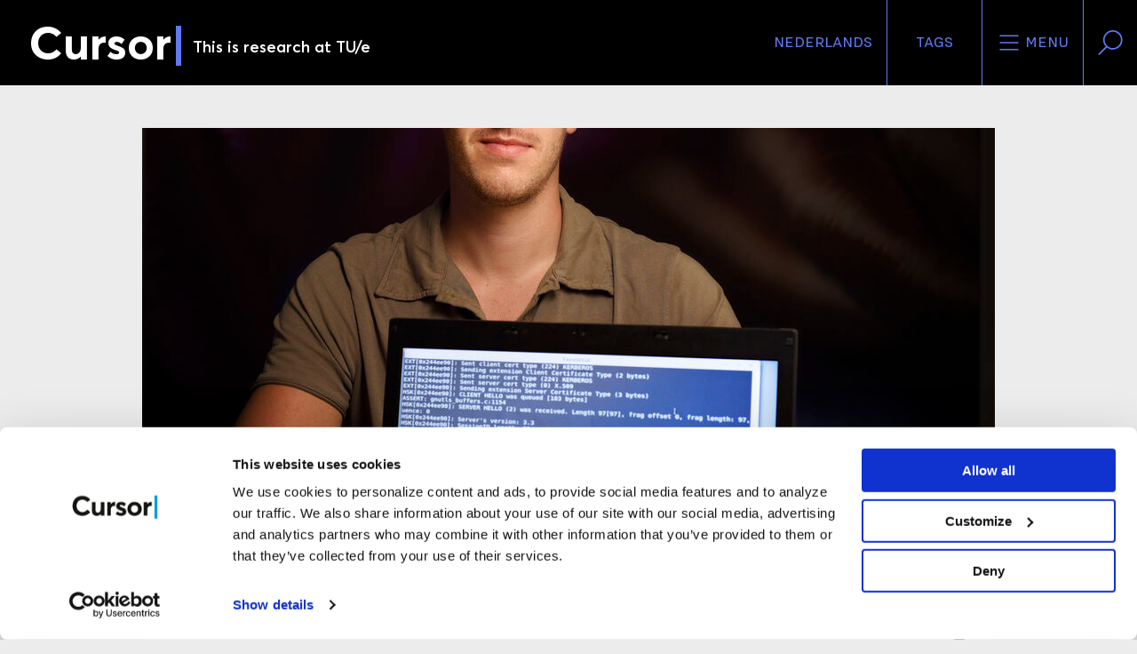

--- FILE ---
content_type: text/html; charset=utf-8
request_url: https://www.cursor.tue.nl/en/news/2016/september/home-stretch-simpler-safe-communication-between-networks/
body_size: 12143
content:
<!DOCTYPE html>
<html prefix="og: http://ogp.me/ns# fb: http://www.facebook.com/2008/fbml/ dc: http://purl.org/dc/terms/ article: http://ogp.me/ns/article#" lang="en">
<head>
    <meta charset="utf-8">

<!-- 
	This website is powered by TYPO3 - inspiring people to share!
	TYPO3 is a free open source Content Management Framework initially created by Kasper Skaarhoj and licensed under GNU/GPL.
	TYPO3 is copyright 1998-2025 of Kasper Skaarhoj. Extensions are copyright of their respective owners.
	Information and contribution at https://typo3.org/
-->


<title>Home Stretch | Simpler safe communication between networks</title>
<meta http-equiv="x-ua-compatible" content="IE=edge">
<meta name="generator" content="TYPO3 CMS">
<meta name="description" content="He stacked committee year on committee year, represented TU/e at information meetings throughout the country for many years, and upheld Eindhoven’s honor in the Dutch kayak team.">
<meta name="viewport" content="width=device-width, initial-scale=1">
<meta name="keywords" content="tue,technische,universiteit,eindhoven,tom,vrancken.okawa,kajak,internet,veiligheid,protocol, kerberos, authentificatie,">
<meta property="og:url" content="https://www.cursor.tue.nl/en/news/2016/september/home-stretch-simpler-safe-communication-between-networks">
<meta property="og:title" content="Home Stretch | Simpler safe communication between networks">
<meta property="og:description" content="He stacked committee year on committee year, represented TU/e at information meetings throughout the country for many years, and upheld Eindhoven’s honor in the Dutch kayak team.">
<meta property="og:type" content="article">
<meta property="og:image" content="https://www.cursor.tue.nl//fileadmin/_processed_/d/f/csm_bvof_sluitstuk_tom_vrancken_eb313b3c95.jpg">
<meta name="twitter:card" content="summary">
<meta name="twitter:site" content="@tuecursor">
<meta name="language" content="english">
<meta name="dc:description" content="He stacked committee year on committee year, represented TU/e at information meetings throughout the country for many years, and upheld Eindhoven’s honor in the Dutch kayak team.">

<link rel="stylesheet" href="/typo3temp/assets/compressed/merged-329ebb98fe52d6d1306e0d2d9f4c3bba-b6e0942485b93255e49ba40d4495d9fd.css?1760095621" media="all">

<link rel="stylesheet" href="/typo3temp/assets/compressed/merged-f56059ab7bd7be926c1948061ca58a1c-8af5e4835ffcacc7965c1b6c403282cd.css?1760095621" media="all">
<link href="/_assets/1a2ca3e91e3bab66b3b68c21dc82b59d/CSS/30-News.min.css?1760095559" rel="stylesheet" >
<link href="/_assets/5ece15f0cf88818cc1bb1db3da2deabe/CSS/footer.min.css?1760095558" rel="stylesheet" >






<meta property="article:publisher" content="https://www.facebook.com/CursorINT" />
<meta property="article:published_time" content="2016-09-30T10:00:00+02:00" />
<meta property="article:modified_time" content="2018-02-26T21:55:22+01:00" />
<meta property="article:section" content="News" />
<meta property="article:tag" content="Research" />
<meta property="article:tag" content="Home Stretch" />
			<script>(function(w,d,s,l,i){w[l]=w[l]||[];w[l].push({'gtm.start':
			new Date().getTime(),event:'gtm.js'});var f=d.getElementsByTagName(s)[0],
			j=d.createElement(s),dl=l!='dataLayer'?'&l='+l:'';j.async=true;j.src=
			'https://www.googletagmanager.com/gtm.js?id='+i+dl;f.parentNode.insertBefore(j,f);
			})(window,document,'script','dataLayer','GTM-WBQSX3');</script>

<link rel="apple-touch-icon" sizes="180x180" href="/_assets/1a2ca3e91e3bab66b3b68c21dc82b59d/Images/Favicons/apple-touch-icon.png?1760095549">
<link rel="icon" type="image/png" sizes="32x32" href="/_assets/1a2ca3e91e3bab66b3b68c21dc82b59d/Images/Favicons/favicon-32x32.png?1760095549">
<link rel="icon" type="image/png" sizes="16x16" href="/_assets/1a2ca3e91e3bab66b3b68c21dc82b59d/Images/Favicons/favicon-16x16.png?1760095549">
<link rel="manifest" href="/_assets/1a2ca3e91e3bab66b3b68c21dc82b59d/Images/Favicons/manifest.json?1760095549">
<link rel="mask-icon" href="/_assets/1a2ca3e91e3bab66b3b68c21dc82b59d/Images/Favicons/safari-pinned-tab.svg?1760095549" color="#000000">
<link rel="shortcut icon" href="/_assets/1a2ca3e91e3bab66b3b68c21dc82b59d/Images/Favicons/favicon.ico?1760095549">
<meta name="msapplication-config" content="/_assets/1a2ca3e91e3bab66b3b68c21dc82b59d/Images/Favicons/browserconfig.xml?1760095549">
<meta name="theme-color" content="#000000">



<link rel="canonical" href="https://www.cursor.tue.nl/en/news/2016/september/home-stretch-simpler-safe-communication-between-networks">

<link rel="alternate" hreflang="nl-NL" href="https://www.cursor.tue.nl/nieuws/2016/september/sluitstuk-eenvoudiger-veilig-communiceren-tussen-netwerken">
<link rel="alternate" hreflang="en-US" href="https://www.cursor.tue.nl/en/news/2016/september/home-stretch-simpler-safe-communication-between-networks">
<link rel="alternate" hreflang="x-default" href="https://www.cursor.tue.nl/nieuws/2016/september/sluitstuk-eenvoudiger-veilig-communiceren-tussen-netwerken">
</head>
<body data-doktype="30" data-pageuid="6859">
<noscript><iframe src="https://www.googletagmanager.com/ns.html?id=GTM-WBQSX3" height="0" width="0" style="display:none;visibility:hidden"></iframe></noscript>

<div class="off-canvas-wrapper"><div class="off-canvas position-right" id="offCanvasLeft" data-off-canvas data-position="right"><div class="grid-container"><ul class="cursor-color grid-x" role="toolbar"><li class="auto cell"><a href="/nieuws/2016/september/sluitstuk-eenvoudiger-veilig-communiceren-tussen-netwerken" role="button" title="Verander taal">Nederlands</a></li><li class="auto cell"><button aria-label="Change the tag order and visibility on the homepage"
                    data-toggle="modal-tags" data-close><svg><use xlink:href="/sprite.svg#tag"/></svg>
                Tags
            </button></li></ul></div><form action="/en/search"><label for="offcanvas-query">
        Enter a keyword to search for
    </label><input id="offcanvas-query" name="q" type="search"
           placeholder="Search in Cursor"><button aria-label="Submit"><svg><use xlink:href="/sprite.svg#search"/></svg></button></form><ul role="menubar"><li role="menuitem"><a href="/en/news">
                        News
                    </a></li><li role="menuitem"><a href="/en/background">
                        Background
                    </a></li><li role="menuitem"><a href="/en/campus">
                        Campus
                    </a></li><li role="menuitem"><a href="/en/opinion">
                        Opinion
                    </a></li><li role="menuitem"><a href="/en/calendar">
                        Calendar
                    </a></li><li role="menuitem"><a href="/en/the-editorial-staff">
                        The editorial staff
                    </a></li><li role="menuitem"><a href="/en/video-archive">
                        Video archive
                    </a></li><li role="menuitem"><a href="/en/magazine-archive">
                        Magazine archive
                    </a></li><li role="menuitem"><a href="/en/contact">
                        Contact
                    </a></li><li role="menuitem"><a href="/en/">
                        Headings
                    </a></li></ul></div><div class="off-canvas-content" data-off-canvas-content itemscope itemtype="http://schema.org/WebPage"><header id="header" role="banner" itemscope itemtype="http://schema.org/WPHeader"><div id="scroll-header" class="top-bar"><div><a title="Go to homepage" href="/en/"><h1>
                    Cursor
                </h1><span class="cursor-color">|</span><h2>
                    
                            This is research at TU/e
                        
                </h2><meta itemprop="name" content="Home Stretch | Simpler safe communication between networks"><meta itemprop="description" content="He stacked committee year on committee year, represented TU/e at information meetings throughout the country for many years, and upheld Eindhoven’s honor in the Dutch kayak team."></a></div><div><ul class="cursor-color" role="toolbar"><li class="show-for-medium"><a href="/nieuws/2016/september/sluitstuk-eenvoudiger-veilig-communiceren-tussen-netwerken" role="button" title="Verander taal">Nederlands</a></li><li class="show-for-medium"><button data-toggle="modal-tags"
                            aria-label="Change the tag order and visibility on the homepage">
                        Tags
                    </button></li><li class="show-for-medium"><button data-toggle="modal-menu"
                            aria-label="Open the site menu"><svg><use xlink:href="/sprite.svg#menu"/></svg>
                        Menu
                    </button></li><li class="show-for-medium"><button data-toggle="modal-search"
                            aria-label="Search in our website"><svg><use xlink:href="/sprite.svg#search"/></svg></button></li><li class="show-for-small-only"><button data-open="offCanvasLeft"
                            aria-label="Open the site menu"><svg><use xlink:href="/sprite.svg#menu"/></svg>
                        Menu
                    </button><button data-close="offCanvasLeft"
                            aria-label="Close the site menu"><svg><use xlink:href="/sprite.svg#close"/></svg></button></li></ul></div></div><div id="sticky-header" class="top-bar"><div><a title="Go to homepage" href="/en/"><span>C</span><span class="cursor-color">|</span></a></div><div class="cursor-color"><a href="#header">
                Back to top
            </a></div></div></header><div id="content" class="background news-article"><div class="grid-container" role="main" itemscope itemprop="mainContentOfPage"
             itemtype="http://schema.org/WebPageElement"><article itemscope itemtype="http://schema.org/NewsArticle"><header><div><picture><source
                                            media="(max-width:39.9375em)"
                                            srcset="/fileadmin/_processed_/d/f/csm_bvof_sluitstuk_tom_vrancken_3c32a3df2c.jpg 1x"
                                        /><img
                                            src="/fileadmin/_processed_/d/f/csm_bvof_sluitstuk_tom_vrancken_0b1f21bd5d.jpg"
                                            alt=""
                                            itemprop="image"
                                        /></picture><ul class="article-information"><li class="cursor-color"><span>
            Research
            </span>
        

                    , 
                
                    
    
            <span>
            Home Stretch
            </span></li><li articleColor, class="publication-date" then: 1><span>
					30/09/2016
				</span><meta content="2016-09-30T10:00:00+02:00" itemprop="datePublished"/><meta content="2018-02-26T21:55:22+01:00" itemprop="dateModified"/></li><li class="tabs--language"><a class="language-link"
                           href="/nieuws/2016/september/sluitstuk-eenvoudiger-veilig-communiceren-tussen-netwerken"
                           title="Switch to Nederlands"><img alt="Nederlands"
                                 class="flag-icon" src="/_assets/1a2ca3e91e3bab66b3b68c21dc82b59d/Images/Flags/nl.svg?1760095549"/></a></li><span itemid="https://cursor.tue.nl/" itemprop="publisher" itemscope itemtype="https://schema.org/Organization"><meta content="Cursor" itemprop="name"/><span itemprop="logo" itemscope itemtype="https://schema.org/ImageObject"><meta content="https://www.cursor.tue.nl/_assets/1a2ca3e91e3bab66b3b68c21dc82b59d/Images/logo-cursor-rss.jpg"
                      itemprop="url"/><meta content="60" itemprop="height"/><meta content="200" itemprop="width"/></span></span><meta content="/en/news/2016/september/home-stretch-simpler-safe-communication-between-networks" itemprop="mainEntityOfPage"/></ul><div class="detail-page"><figure class="rubric"></figure></div></div><div><ul class="article-share vertical"><li><a href="https://www.facebook.com/sharer/sharer.php?u=https%3A%2F%2Fwww.cursor.tue.nl%2Fen%2Fnews%2F2016%2Fseptember%2Fhome-stretch-simpler-safe-communication-between-networks" data-dialog
               aria-label="Share this article on Facebook"><svg><use
                        xlink:href="/sprite.svg?v2#facebook-regular"/></svg></a></li><li><a href="https://twitter.com/intent/tweet?text=Home%20Stretch%20%7C%20Simpler%20safe%20communication%20between%20networks&url=https%3A%2F%2Fwww.cursor.tue.nl%2Fen%2Fnews%2F2016%2Fseptember%2Fhome-stretch-simpler-safe-communication-between-networks&via=tuecursor" data-dialog
               aria-label="Tweet about this article on Twitter"><svg><use xlink:href="/sprite.svg#twitter-regular"/></svg></a></li><li><a href="https://www.linkedin.com/shareArticle?mini=true&url=https%3A%2F%2Fwww.cursor.tue.nl%2Fen%2Fnews%2F2016%2Fseptember%2Fhome-stretch-simpler-safe-communication-between-networks&title=Home%20Stretch%20%7C%20Simpler%20safe%20communication%20between%20networks&summary=He%20stacked%20committee%20year%20on%20committee%20year%2C%20represented%20TU%2Fe%20at%20information%20meetings%20throughout%20the%20country%20for%20many%20years%2C%20and%20upheld%20Eindhoven%E2%80%99s%20honor%20in%20the%20Dutch%20kayak%20team.&source=Cursor"
               data-dialog aria-label="Share this article on LinkedIn"><svg><use xlink:href="/sprite.svg?v2#linkedin-font"/></svg></a></li><li><a href="mailto:?body=https%3A%2F%2Fwww.cursor.tue.nl%2Fen%2Fnews%2F2016%2Fseptember%2Fhome-stretch-simpler-safe-communication-between-networks%0A%0AHe%20stacked%20committee%20year%20on%20committee%20year%2C%20represented%20TU%2Fe%20at%20information%20meetings%20throughout%20the%20country%20for%20many%20years%2C%20and%20upheld%20Eindhoven%E2%80%99s%20honor%20in%20the%20Dutch%20kayak%20team.&subject=Home%20Stretch%20%7C%20Simpler%20safe%20communication%20between%20networks"
               aria-label="Mail this article to a friend"><svg><use xlink:href="/sprite.svg#mail-regular"/></svg></a></li><li><a href="whatsapp://send?text=https%3A%2F%2Fwww.cursor.tue.nl%2Fen%2Fnews%2F2016%2Fseptember%2Fhome-stretch-simpler-safe-communication-between-networks&title=Home%20Stretch%20%7C%20Simpler%20safe%20communication%20between%20networks&summary=He%20stacked%20committee%20year%20on%20committee%20year%2C%20represented%20TU%2Fe%20at%20information%20meetings%20throughout%20the%20country%20for%20many%20years%2C%20and%20upheld%20Eindhoven%E2%80%99s%20honor%20in%20the%20Dutch%20kayak%20team.&source=Cursor"
               class="show-for-small-only" data-action="share/whatsapp/share"
               aria-label=""><svg><use xlink:href="/sprite.svg#whatsapp"/></svg></a><a href="https://web.whatsapp.com/send?text=Home%20Stretch%20%7C%20Simpler%20safe%20communication%20between%20networks https%3A%2F%2Fwww.cursor.tue.nl%2Fen%2Fnews%2F2016%2Fseptember%2Fhome-stretch-simpler-safe-communication-between-networks" target="_blank" class="show-for-medium"
               data-action="share/whatsapp/share"
               aria-label=""><svg><use xlink:href="/sprite.svg#whatsapp"/></svg></a></li></ul><h1 itemprop="name headline">Home Stretch | Simpler safe communication between networks</h1><p>He stacked committee year on committee year, represented TU/e at information meetings throughout the country for many years, and upheld Eindhoven’s honor in the Dutch kayak team. However, after ten magnificent years it was time for Tom Vrancken to graduate. For his Master’s program Information Security Technology he coupled two widely used systems for Internet security.</p><div class="author-photo"><!--TYPO3SEARCH_end--><address>
            by
            <span rel="author"><a href="#" data-mailto-token="pdlowr-w1mhowhvCwxh1qo" data-mailto-vector="3">
							Tom Jeltes
						</a></span></address><!--TYPO3SEARCH_begin--></div></div></header><span itemprop="articleBody"><!--TYPO3SEARCH_begin--><div id="c8100"
             class="frame frame-default frame-type-text frame-layout-0 content-breakout-none"><a id="c8099"></a><p>Spending twenty to thirty hours a week on sports, as he used to do in the days when he was on the Dutch kayak team, has not been on his agenda for several years now. Still, it does not mean that Tom Vrancken has since then devoted all his time to studying. Apart from doing committee work (two years at canoe association Okawa, one year at sports umbrella organization ESSF, and last year for the national Student winter sports foundation) he had to earn a living as well - especially if you study twice as long as your student grant lasts. In order to save time for a sideline, he graduated part-time.</p><p>Vrancken did the broad Master’s program Information Security Technology of the Kerckhoffs Instituut, a joint venture between TU/e and the universities of Twente and Nijmegen which - apart from the technological contents - devoted a great deal of attention to juridical, ethical and policy aspects. The subject of his final project, for the ARPA2 foundation, was admittedly rather technical again. “The name ARPA2 is a wink at ARPA, the American government institution that helped to build the foundation for the Internet”, he says. “The web is not as safe as it should be, because it was never designed to function in an environment with people who want to do harm. This is why ARPA2 makes software for a safer Internet, with more respect for the privacy of the user.”</p><p>For safe digital communication you need two things, as Vrancken explains: “A connection that cannot be intercepted, and a way to prove that the person on the other side of the line is actually the person they claim to be: the authentication.”</p><h4 class="align-center"><i>“Our solution in various Internet systems: that would be great”</i></h4><p>The chief connection protocol is TLS, which is used for countless Internet applications, including Internet banking. A strong plus of TLS is the option of Perfect Forward Secrecy: as a part of the required key is destroyed after use, it is not possible to decipher a message afterwards if a password has been intercepted.</p><p>However, that risk does exist for many business networks, including that of TU/e, which use the Kerberos authentication protocol. “When you log in with your NT account, this runs via Kerberos. I have now succeeded in coupling that system with TLS in such a way that Perfect Forward Secrecy becomes available for Kerberos networks. In addition, my software will soon make it much simpler to communicate safely between a number of these networks.”</p><p>Whether Vrancken’s solution will be successful depends first of all on the approval by the managers of the open source software GnuTLS - indeed, the student has written his software as an extension of that platform. “Thereby our solution would be automatically integrated into various Internet systems. Of course that would be great.”</p><p>In any case Vrancken will in February (after a well-earned ‘holiday’ as a snowboard teacher in Austria) focus on completing Master’s program number two: the teacher-training study program. For he is still not ready for a final goodbye to student life.</p></div><!--TYPO3SEARCH_end--></span><div><p>
                        Share this article
                    </p><ul class="article-share horizontal"><li><a href="https://www.facebook.com/sharer/sharer.php?u=https%3A%2F%2Fwww.cursor.tue.nl%2Fen%2Fnews%2F2016%2Fseptember%2Fhome-stretch-simpler-safe-communication-between-networks" data-dialog
               aria-label="Share this article on Facebook"><svg><use
                        xlink:href="/sprite.svg?v2#facebook-regular"/></svg></a></li><li><a href="https://twitter.com/intent/tweet?text=Home%20Stretch%20%7C%20Simpler%20safe%20communication%20between%20networks&url=https%3A%2F%2Fwww.cursor.tue.nl%2Fen%2Fnews%2F2016%2Fseptember%2Fhome-stretch-simpler-safe-communication-between-networks&via=tuecursor" data-dialog
               aria-label="Tweet about this article on Twitter"><svg><use xlink:href="/sprite.svg#twitter-regular"/></svg></a></li><li><a href="https://www.linkedin.com/shareArticle?mini=true&url=https%3A%2F%2Fwww.cursor.tue.nl%2Fen%2Fnews%2F2016%2Fseptember%2Fhome-stretch-simpler-safe-communication-between-networks&title=Home%20Stretch%20%7C%20Simpler%20safe%20communication%20between%20networks&summary=He%20stacked%20committee%20year%20on%20committee%20year%2C%20represented%20TU%2Fe%20at%20information%20meetings%20throughout%20the%20country%20for%20many%20years%2C%20and%20upheld%20Eindhoven%E2%80%99s%20honor%20in%20the%20Dutch%20kayak%20team.&source=Cursor"
               data-dialog aria-label="Share this article on LinkedIn"><svg><use xlink:href="/sprite.svg?v2#linkedin-font"/></svg></a></li><li><a href="mailto:?body=https%3A%2F%2Fwww.cursor.tue.nl%2Fen%2Fnews%2F2016%2Fseptember%2Fhome-stretch-simpler-safe-communication-between-networks%0A%0AHe%20stacked%20committee%20year%20on%20committee%20year%2C%20represented%20TU%2Fe%20at%20information%20meetings%20throughout%20the%20country%20for%20many%20years%2C%20and%20upheld%20Eindhoven%E2%80%99s%20honor%20in%20the%20Dutch%20kayak%20team.&subject=Home%20Stretch%20%7C%20Simpler%20safe%20communication%20between%20networks"
               aria-label="Mail this article to a friend"><svg><use xlink:href="/sprite.svg#mail-regular"/></svg></a></li><li><a href="whatsapp://send?text=https%3A%2F%2Fwww.cursor.tue.nl%2Fen%2Fnews%2F2016%2Fseptember%2Fhome-stretch-simpler-safe-communication-between-networks&title=Home%20Stretch%20%7C%20Simpler%20safe%20communication%20between%20networks&summary=He%20stacked%20committee%20year%20on%20committee%20year%2C%20represented%20TU%2Fe%20at%20information%20meetings%20throughout%20the%20country%20for%20many%20years%2C%20and%20upheld%20Eindhoven%E2%80%99s%20honor%20in%20the%20Dutch%20kayak%20team.&source=Cursor"
               class="show-for-small-only" data-action="share/whatsapp/share"
               aria-label=""><svg><use xlink:href="/sprite.svg#whatsapp"/></svg></a><a href="https://web.whatsapp.com/send?text=Home%20Stretch%20%7C%20Simpler%20safe%20communication%20between%20networks https%3A%2F%2Fwww.cursor.tue.nl%2Fen%2Fnews%2F2016%2Fseptember%2Fhome-stretch-simpler-safe-communication-between-networks" target="_blank" class="show-for-medium"
               data-action="share/whatsapp/share"
               aria-label=""><svg><use xlink:href="/sprite.svg#whatsapp"/></svg></a></li></ul></div></article></div><aside class="grid-container article-related"><h1>
        Related articles
    </h1><article
     style="border-left-color: #f37052;"><ul class="article-information"><li><span style="background-color: #f37052">
            People
            </span><span style="background-color: #f37052">
            Sports
            </span></li><li class="publication-date"  style="color: #f37052">
    
            16/06/2021
        
    </li></ul><h1>Tom Vrancken: “I&#039;ve maxed out my student years”</h1><p>
        Now, for the first time, Tom Vrancken (aged 32) feels as if he has experienced enough of student life. In 2006 he first set foot on the TU/e-campus; in October 2021 he will come and collect what is likely to be his last degree. He will have completed his PDEng and can start looking at what industry has to offer him. Not that a return to TU/e can be ruled out since he feels the pull of teaching. Another passion is paddling through water, whether in a canoe, a dragon boat or a raft. This month he takes part in the World Championships in France. 
    </p><a href="/en/in-depth/2021/juni/week-3/tom-vrancken-ive-maxed-out-my-student-years" itemprop="relatedLink"  style="color: #f37052;">
            view article
            </a></article><article
    ><ul class="article-information"><li><span>
            Research
            </span><span>
            Home Stretch
            </span></li><li class="publication-date" >
    
            04/07/2017
        
    </li></ul><h1>Home Stretch | Measure for health</h1><p>
        After a gastric reduction, severely overweight patients do not only lose weight fast, gradually they are also affected less by additional disorders such as high blood pressure and cholesterol, diabetes and sleep apnea. Graduating student Ruben Deneer used data from Catharina Hospital to develop the Metabolic Health Index: a measure for the extent to which patients still suffer from these so-called comorbidities.
    </p><a href="/en/news/2017/juli/home-stretch-measure-for-health" itemprop="relatedLink" >
            view article
            </a></article><article
    ><ul class="article-information"><li><span>
            Research
            </span><span>
            Home Stretch
            </span></li><li class="publication-date" >
    
            15/02/2017
        
    </li></ul><h1>Home Stretch | Power from heat with nanowires</h1><p>
        Nanowires may be highly suitable for converting heat into electricity. When researching that possibility, PhD candidate Milo Swinkels discovered that some nanowires are almost perfect thermal conductors - the exact opposite of what is required for a thermo-electric appliance. Yet not all hope is lost for his young field of specialization.
    </p><a href="/en/news/2017/februari/home-stretch-power-from-heat-with-nanowires" itemprop="relatedLink" >
            view article
            </a></article><article
    ><ul class="article-information"><li><span>
            Research
            </span><span>
            Home Stretch
            </span></li><li class="publication-date" >
    
            18/11/2016
        
    </li></ul><h1>Home Stretch | Immune cells under tension</h1><p>
        A major issue with medical implants is that they are often rejected by the body: through an inflammatory reaction the immune system then tries to get rid of the foreign material. Graduating student Stan de Vries stretched immune cells in a special device, in order to see how the mechanical loading of these cells impacts the chance of a rejection reaction.
    </p><a href="/en/news/2016/november/home-stretch-immune-cells-under-tension" itemprop="relatedLink" >
            view article
            </a></article><article
    ><ul class="article-information"><li><span>
            Research
            </span><span>
            Home Stretch
            </span></li><li class="publication-date" >
    
            02/11/2016
        
    </li></ul><h1>Home Stretch | Mushrooms in our brains</h1><p>
        For the treatment of brain diseases it is important to understand how we record information in our brain. PhD candidate Rémy Kusters from Eindhoven provided the theoretical contribution to the project ‘Barriers in the brain’, in which it was investigated how variation in the strength of connections between brain cells is created. About synaptic mushrooms with heads and necks.
    </p><a href="/en/news/2016/november/home-stretch-mushrooms-in-our-brains" itemprop="relatedLink" >
            view article
            </a></article><article
    ><ul class="article-information"><li><span>
            Research
            </span><span>
            Home Stretch
            </span></li><li class="publication-date" >
    
            06/10/2016
        
    </li></ul><h1>Home Stretch | Energy-efficient screens</h1><p>
        Two years ago Mikhail Astafev moved from Siberia to Eindhoven to obtain a Professional Doctorate in Engineering (PDEng). The Russian researcher carried out his graduation traineeship at Color CNTRL Research, where he came up with a solution to make reflective screens more energy-efficient. Meanwhile he and his band Angy-Near also released an album.
    </p><a href="/en/news/2016/oktober/home-stretch-energy-efficient-screens" itemprop="relatedLink" >
            view article
            </a></article><article
    ><ul class="article-information"><li><span>
            Research
            </span><span>
            Home Stretch
            </span></li><li class="publication-date" >
    
            09/09/2016
        
    </li></ul><h1>Home Stretch | Solar ink without any drops</h1><p>
        In order to make better ‘thin-film’ solar cells, you want to be able to see what happens exactly during the application of the photo-active layer. Using ingenious X-ray and optical technology, PhD candidate Hans van Franeker managed to make the formation of minuscule – and unwanted - droplets in plastic solar cells visible.
    </p><a href="/en/news/2016/september/home-stretch-solar-ink-without-any-drops" itemprop="relatedLink" >
            view article
            </a></article><article
    ><ul class="article-information"><li><span>
            Research
            </span><span>
            Home Stretch
            </span></li><li class="publication-date" >
    
            17/05/2016
        
    </li></ul><h1>Home Stretch | Flexible finger on the pulse</h1><p>
        Portable measuring devices, such as step counters and heart rate monitors, are gaining in popularity among people who care about their health. In a joint graduation project, Industrial Design students Stijn Zoontjens and Yannick Brouwer made an open-source health tracker capable of reading signals emitted by arbitrary sensors and storing them on a removable memory card.
    </p><a href="/en/news/2016/mei/home-stretch-flexible-finger-on-the-pulse" itemprop="relatedLink" >
            view article
            </a></article><article
    ><ul class="article-information"><li><span>
            Research
            </span><span>
            Home Stretch
            </span></li><li class="publication-date" >
    
            16/11/2015
        
    </li></ul><h1>Home Stretch | Hotspots in a fluidized bed</h1><p>
        The production of plastic in fluidized bed reactors generates heat. This causes local hotspots which can disturb the production process or may even pose a danger to the reactor. Graduating student Tom Janssen (Chemical Engineering and Chemistry) uses an infrared as well as a high-speed camera to see how that heat spreads in a small-scale copy of a fluidized bed.
    </p><a href="/en/news/2015/november/home-stretch-hotspots-in-a-fluidized-bed" itemprop="relatedLink" >
            view article
            </a></article><article
    ><ul class="article-information"><li><span>
            Research
            </span><span>
            Home Stretch
            </span></li><li class="publication-date" >
    
            03/11/2015
        
    </li></ul><h1>Home Stretch | Salt for heating</h1><p>
        In principle, a two-cubic-meter block of salt can hold enough energy to heat your house during the whole winter: if you add water to a dry salt, heat is generated. Doctoral candidate Pim Donkers researched in the Darcy Lab how that process works exactly, and which salt is the best one to be used for this thermochemical heat storage.
    </p><a href="/en/news/2015/november/home-stretch-salt-for-heating" itemprop="relatedLink" >
            view article
            </a></article></aside><div class="tx-bi-comments"><script type="application/json" src=”https://www.google.com/recaptcha/api.js” async defer></script><div class="comments-main grid-container" id="comments-main"><div class="no-authorisation no-login-required "><div class="comment-section"><h1>Discussion</h1><div class="line"></div><div class="vertical-spacer"></div><form id="comment-form" class="form" action="/en/news/2016/september/home-stretch-simpler-safe-communication-between-networks?tx_bicomments_comments%5Baction%5D=create&amp;tx_bicomments_comments%5Bcontroller%5D=Comment&amp;cHash=03f59ad1e881d3f60b31539532c7c34c" method="post" name="newComment"><div><input type="hidden" name="tx_bicomments_comments[__referrer][@extension]" value="BiComments" ><input type="hidden" name="tx_bicomments_comments[__referrer][@controller]" value="Comment" ><input type="hidden" name="tx_bicomments_comments[__referrer][@action]" value="list" ><input type="hidden" name="tx_bicomments_comments[__referrer][arguments]" value="YTowOnt9d5ccc4a26eaeb8042968fef99d1bf8b559d6c97d" ><input type="hidden" name="tx_bicomments_comments[__referrer][@request]" value="{&quot;@extension&quot;:&quot;BiComments&quot;,&quot;@controller&quot;:&quot;Comment&quot;,&quot;@action&quot;:&quot;list&quot;}ee6196c7baefa23ba33aa9fb7037ad285cb6e4d2" ><input type="hidden" name="tx_bicomments_comments[__trustedProperties]" value="{&quot;newComment&quot;:{&quot;recordItemUid&quot;:1,&quot;table&quot;:1,&quot;name&quot;:1,&quot;email&quot;:1,&quot;content&quot;:1}}5bf545fcd353ac5c9a7c6fec711efe5e9c85988a" ></div><input type="hidden" name="tx_bicomments_comments[newComment][recordItemUid]" value="6859" /><input type="hidden" name="tx_bicomments_comments[newComment][table]" value="pages" /><div class="form-group"><div>
            Your name
            *
        </div><input class="comment-name" size="60" type="text" name="tx_bicomments_comments[newComment][name]" value="" required="required" /><div>
            Your email
            *
        </div><input class="comment-email" size="20" type="email" name="tx_bicomments_comments[newComment][email]" value="" /><div>
            Your reaction
            *
        </div><textarea class="comment-reaction" cols="32" rows="3" name="tx_bicomments_comments[newComment][content]" required="required"></textarea><div class="g-recaptcha captcha"
                     data-sitekey="6LekBgIhAAAAAHZW7pm2H_kqO4LBn-LAUCJOSLA-"></div><label class="hidden">Please fill out the Recaptcha form.</label></div><div class="form-group comment-button"><input class="button button-greater-than" type="submit" value="&gt;" /><h4 class="place-reaction">
            Send Comment
        </h4></div></form><script>
        var onloadCallback = function () {
            var recaptcha = document.forms["newComment"]["g-recaptcha-response"];
            recaptcha.required = true;
            recaptcha.oninvalid = function (e) {
                var test = document.getElementById("hidden");
                test.style.display = "block";
            }
        };
    </script></div></div></div></div></div><meta itemprop="headline" content="Home Stretch | Simpler safe communication between networks"/><meta itemprop="description" content="He stacked committee year on committee year, represented TU/e at information meetings throughout the country for many years, and upheld Eindhoven’s honor in the Dutch kayak team."/><meta itemprop="language" content="English"/><script type="application/ld+json">
            {
                "@context": "http://schema.org",
                "@type": "WebPage",
                "inLanguage": {
                    "@type": "Language",
                    "name": "English"
                },
                "identifier": "6859",
                "url": "https://www.cursor.tue.nl/en/news/2016/september/home-stretch-simpler-safe-communication-between-networks",
                "description": "He stacked committee year on committee year, represented TU/e at information meetings throughout the country for many years, and upheld Eindhoven’s honor in the Dutch kayak team.",
                "isAccessibleForFree": "http://schema.org/True",
                "sdPublisher": {
                    "@type": "Organization",
                    "name": "Cursor"
                },
                "keywords": {
                    keywords
                    ->
                    f: format.raw()
                }
            }
        </script><footer id="footer"><div class="grid-container"><div class="grid-x grid-padding-x"><section class="hide-for-small-only medium-12 large-8 cell"><h1>
                    Tip for the editors?
                </h1><a class="cursor-color" href="#" data-mailto-token="pdlowr-fxuvruCwxh1qo" data-mailto-vector="3">
                    Mail us
                </a></section><div class="small-24 medium-12 large-8 cell"><a href="/en/"><h1>Cursor</h1><span class="cursor-color">|</span></a></div><div class="show-for-large large-8 cell">
                &nbsp;
            </div></div><div class="grid-x grid-padding-x"><div class="small-24 medium-14 cell"><div class="grid-x grid-padding-x"><section class="small-12 medium-8 cell"></section><section class="small-12 medium-8 cell"><h1>
        Directly to
    </h1><ul><li><a href="/en/">
                        Home
                    </a></li><li><a href="/en/the-editorial-staff">
                        The editorial staff
                    </a></li><li><a href="/en/disclaimer">
                        Disclaimer
                    </a></li><a href="/_assets/1a2ca3e91e3bab66b3b68c21dc82b59d/Docs/privacyverklaring-EN-20211111.pdf?1760095549"
                           target="_blank">
                            Privacy statement
                        </a><li><a href="/en/contact">
                        Contact
                    </a></li></ul></section><section class="small-24 medium-8 cell"><h1>
                            Follow us
                        </h1><ul><li><a href="https://www.instagram.com/cursortueindhoven/" target="_blank"
                                   aria-label="See our captures on Instagram"><svg><use
                                            xlink:href="/sprite.svg#instagram-regular"/></svg><span class="hide-for-small-only">
										Instagram
									</span></a></li><li><a href="https://www.facebook.com/CursorINT" target="_blank"
                                   aria-label="Like us on Facebook"><svg><use
                                            xlink:href="/sprite.svg?v2#facebook-regular"/></svg><span class="hide-for-small-only">
										Facebook
									</span></a></li><li><a href="https://twitter.com/tuecursor" target="_blank"
                                   aria-label="Follow us on Twitter"><svg><use
                                            xlink:href="/sprite.svg#twitter-regular"/></svg><span class="hide-for-small-only">
										Twitter
									</span></a></li><li><a href="https://www.linkedin.com/company/tuecursor/" target="_blank"
                                   aria-label="Connect with us on LinkedIn"><svg><use
                                            xlink:href="/sprite.svg?v2#linkedin-font"/></svg><span class="hide-for-small-only">
										LinkedIn
									</span></a></li><li><a href="https://www.youtube.com/user/tuecursor" target="_blank"
                                   aria-label="Watch us on YouTube"><svg><use
                                            xlink:href="/sprite.svg?v2#youtube-regular"/></svg><span class="hide-for-small-only">
										YouTube
									</span></a></li></ul></section></div></div><section class="small-24 medium-10 cell">


<div class="footer-newsletter-subscription newsletter-form">
    <h1>
        Cursor newsletter
    </h1>
    <p>
        <a href="/en/news/2016/september/home-stretch-simpler-safe-communication-between-networks">
            Subscribe to our newsletter
        </a>
    </p>
    <form enctype="multipart/form-data" action="/en/subscribe?tx_beechnewslettersubscribe_subscription%5Baction%5D=checkSubscribe&amp;tx_beechnewslettersubscribe_subscription%5Bcontroller%5D=Subscription&amp;cHash=eb105d63735d6412547e25e5d1cccc7f" method="post">
<div>
<input type="hidden" name="tx_beechnewslettersubscribe_subscription[__referrer][@extension]" value="BeechNewsletterSubscribe" >
<input type="hidden" name="tx_beechnewslettersubscribe_subscription[__referrer][@controller]" value="Subscription" >
<input type="hidden" name="tx_beechnewslettersubscribe_subscription[__referrer][@action]" value="subscribe" >
<input type="hidden" name="tx_beechnewslettersubscribe_subscription[__referrer][arguments]" value="YTowOnt9d5ccc4a26eaeb8042968fef99d1bf8b559d6c97d" >
<input type="hidden" name="tx_beechnewslettersubscribe_subscription[__referrer][@request]" value="{&quot;@extension&quot;:&quot;BeechNewsletterSubscribe&quot;,&quot;@controller&quot;:&quot;Subscription&quot;,&quot;@action&quot;:&quot;subscribe&quot;}22c6cf5c4c5314ae28956cc462c15fb84fb3c99c" >
<input type="hidden" name="tx_beechnewslettersubscribe_subscription[__trustedProperties]" value="{&quot;address&quot;:{&quot;moduleSysDmailHtml&quot;:1,&quot;email&quot;:1}}ff755df8d0885b946ef06bc6ea91ced5c6ea1530" >
</div>

        <input type="hidden" name="tx_beechnewslettersubscribe_subscription[address][moduleSysDmailHtml]" value="1" />
        <label>
            Email
            <span>
				*
			</span>
        </label>
        <input size="40" maxlength="255" placeholder="Email" type="text" name="tx_beechnewslettersubscribe_subscription[address][email]" />
        <button type="submit" aria-label="Subscribe"></button>
    </form>
</div>


<a target="_blank" href="https://www.tue.nl"><img alt="Logo TU/e" src="/_assets/1a2ca3e91e3bab66b3b68c21dc82b59d/Images/tue-logo-descriptor-line-grey.svg" width="111" height="23" /></a></section></div></div></footer><div id="modal-tags"
     class="reveal"
     data-reveal
     data-append-to="#content"
     data-close-on-click="false"
     data-v-offset="0"
     data-h-offset="0"
><button data-close aria-label="Close this modal window"><svg><use xlink:href="/sprite.svg#close"/></svg></button><div class="grid-container"><h3>
        Tags
    </h3><p>
        Customize the tags according to your taste and preference. Make sure your favorite tags are always loaded first on the homepage!
    </p><p>
        Clicking a tag will bring you to the summary page of the tagged articles.
    </p><ul role="tree" data-sortable><li role="treeitem" data-tag="26"><a title="Show news articles tagged with News" href="/en/news">
                News
            </a><button aria-label="Drag the tag to change the order on the homepage"
                            data-tag-move=""><svg><use xlink:href="/sprite.svg#move"/></svg><span>
							Move tag
						</span></button><button aria-label="Click to hide the items with this tag on the homepage"
                            data-tag-hide><svg><use xlink:href="/sprite.svg#hide"/></svg><span>
							Hide tag
						</span></button></li><li role="treeitem" data-tag="27"><a title="Show background articles" href="/en/background">
                In depth
            </a><button aria-label="Drag the tag to change the order on the homepage"
                            data-tag-move=""><svg><use xlink:href="/sprite.svg#move"/></svg><span>
							Move tag
						</span></button><button aria-label="Click to hide the items with this tag on the homepage"
                            data-tag-hide><svg><use xlink:href="/sprite.svg#hide"/></svg><span>
							Hide tag
						</span></button></li><li role="treeitem" data-tag="42606"><a title="Show Campus related articles tagged with Campus" href="/en/news">
                Campus
            </a><button aria-label="Drag the tag to change the order on the homepage"
                            data-tag-move=""><svg><use xlink:href="/sprite.svg#move"/></svg><span>
							Move tag
						</span></button><button aria-label="Click to hide the items with this tag on the homepage"
                            data-tag-hide><svg><use xlink:href="/sprite.svg#hide"/></svg><span>
							Hide tag
						</span></button></li><li role="treeitem" data-tag="32"><a title="Show columns tagged with Opinion" href="/en/opinion">
                Opinion
            </a><button aria-label="Drag the tag to change the order on the homepage"
                            data-tag-move=""><svg><use xlink:href="/sprite.svg#move"/></svg><span>
							Move tag
						</span></button><button aria-label="Click to hide the items with this tag on the homepage"
                            data-tag-hide><svg><use xlink:href="/sprite.svg#hide"/></svg><span>
							Hide tag
						</span></button></li><li role="treeitem" data-tag="13046"><a title="Show videos" href="/en/video-archive">
                Video
            </a><button aria-label="Drag the tag to change the order on the homepage"
                            data-tag-move=""><svg><use xlink:href="/sprite.svg#move"/></svg><span>
							Move tag
						</span></button><button aria-label="Click to hide the items with this tag on the homepage"
                            data-tag-hide><svg><use xlink:href="/sprite.svg#hide"/></svg><span>
							Hide tag
						</span></button></li><li role="treeitem" data-tag="36"><a title="Show upcoming events" href="/en/calendar">
                Events
            </a><button aria-label="Drag the tag to change the order on the homepage"
                            data-tag-move=""><svg><use xlink:href="/sprite.svg#move"/></svg><span>
							Move tag
						</span></button><button aria-label="Click to hide the items with this tag on the homepage"
                            data-tag-hide><svg><use xlink:href="/sprite.svg#hide"/></svg><span>
							Hide tag
						</span></button></li></ul></div></div><div id="modal-menu"
     class="reveal"
     data-reveal
     data-append-to="#content"
     data-close-on-click="false"
     data-v-offset="0"
     data-h-offset="0"
><button data-close aria-label="Close this modal window"><svg><use xlink:href="/sprite.svg#close"/></svg></button><div class="grid-container"><div class="grid-x grid-padding-x"><div class="large-12 cell" role="navigation"
             aria-label="Main menu"><ul role="menubar" itemscope itemtype="http://schema.org/SiteNavigationElement"><li role="menuitem"><a href="/en/news" itemprop="url"><span itemprop="name">
										News
									</span></a></li><li role="menuitem"><a href="/en/background" itemprop="url"><span itemprop="name">
										Background
									</span></a></li><li role="menuitem"><a href="/en/campus" itemprop="url"><span itemprop="name">
										Campus
									</span></a></li><li role="menuitem"><a href="/en/opinion" itemprop="url"><span itemprop="name">
										Opinion
									</span></a></li><li role="menuitem"><a href="/en/calendar" itemprop="url"><span itemprop="name">
										Calendar
									</span></a></li><li role="menuitem"><a href="/en/the-editorial-staff" itemprop="url"><span itemprop="name">
										The editorial staff
									</span></a></li><li role="menuitem"><a href="/en/video-archive" itemprop="url"><span itemprop="name">
										Video archive
									</span></a></li><li role="menuitem"><a href="/en/magazine-archive" itemprop="url"><span itemprop="name">
										Magazine archive
									</span></a></li><li role="menuitem"><a href="/en/contact" itemprop="url"><span itemprop="name">
										Contact
									</span></a></li><li role="menuitem"><a href="/en/" itemprop="url"><span itemprop="name">
										Headings
									</span></a></li></ul></div><div class="large-12 cell"><h3>
                    Most read articles
                </h3><ul role="tree" role="navigation"><li role="treeitem"><a href="/en/news/2025/oktober/week-1/short-new-interim-ombudsperson-for-staff-takes-office">
                                
                                    Short | New interim ombudsperson for&hellip;
                            </a></li><li role="treeitem"><a href="/en/news/2025/oktober/week-3/on-floridas-blacklist-but-what-does-that-mean-for-tu-e">
                                
                                    On Florida’s blacklist — but what does&hellip;
                            </a></li><li role="treeitem"><a href="/en/news/2025/oktober/week-4/graduate-school-restructured-education-and-research-split">
                                
                                    Graduate School restructured,&hellip;
                            </a></li><li role="treeitem"><a href="/en/news/2025/oktober/week-4/what-the-election-outcome-means-for-students-and-science">
                                
                                    What the election outcome means for&hellip;
                            </a></li><li role="treeitem"><a href="/en/news/2025/november/week-1/dutch-universities-show-thirteen-shades-of-green">
                                
                                    Dutch universities show thirteen&hellip;
                            </a></li></ul></div></div></div></div><div id="modal-search"
     class="reveal"
     data-reveal
     data-append-to="#content"
     data-close-on-click="false"
     data-v-offset="0"
     data-h-offset="0"
><button data-close aria-label="Close this modal window"><svg><use xlink:href="/sprite.svg#close"/></svg></button><div class="grid-container"><form action="/en/search"
          data-suggest="/en/search/suggest.json"><label for="modal-query">
            Enter a keyword to search for
        </label><input id="modal-query" type="search" name="q"
               placeholder="Search in Cursor"><button aria-label="Submit"><svg><use xlink:href="/sprite.svg#search"/></svg></button></form><div id="search"><div id="js-facets-container" data-facets-ajax-url="/en/facets.html"></div></div></div></div></div></div>
<script src="/typo3temp/assets/compressed/merged-76b4bfc089feed6c8e946280fb5fa5ae-5856d8ed25d529dff262d10cc8a69d9d.js?1760095621"></script>
<script src="/typo3temp/assets/compressed/jquery-ui.min-9838b385b1b89836444f186a5707d897.js?1760095621" defer="defer"></script>
<script src="/typo3temp/assets/compressed/facet_daterange_controller-5e06e4a33fe1c0156b1526751d350a57.js?1760095621" defer="defer"></script>
<script src="/typo3temp/assets/compressed/jquery-ui-1.12.1.min-5d77feb45d834740f8f68924bc6cf8c1.js?1760095621" defer="defer"></script>
<script src="/typo3temp/assets/compressed/jquery-ui-touch-punch-0.2.3.min-05e60d3c38d165ce39d196746e0f9e5c.js?1760095621" defer="defer"></script>
<script src="/typo3temp/assets/compressed/foundation-6.4.1.min-a34bef52a070c549dcec2836becc0823.js?1760095621" defer="defer"></script>
<script src="/typo3temp/assets/compressed/motion-ui-1.2.2.min-aa8ba67a7a9619905fed43bd3a4bd2be.js?1760095621" defer="defer"></script>
<script src="/typo3temp/assets/compressed/magnific-popup-1.1.0.min-abee6fb3f2915f244d3a7fb2c01143ca.js?1760095621" defer="defer"></script>
<script src="/typo3temp/assets/compressed/typo3-8.7-24201dcabb6d93aae76dd77eaeea76b2.js?1760095621" defer="defer"></script>
<script src="/typo3temp/assets/compressed/jquery.autocomplete.min-87ec41ce78995fcb14638b834c205797.js?1760095621" defer="defer"></script>
<script src="/typo3temp/assets/compressed/Cursor.SearchSuggest-0fce90463b966af3c59eb52d1fa0ac42.js?1760095621" defer="defer"></script>
<script src="/typo3temp/assets/compressed/svgxuse.min-ccce6660bca2417e358f738357bc9f6a.js?1760095621" defer="defer"></script>

<script src="/typo3temp/assets/compressed/merged-c07baf90c0c4d6d0e99306d02ce4bc04-2ee22ca203b7e1c87e8548fcb804f2c1.js?1760095621"></script>
<script src="/_assets/1a2ca3e91e3bab66b3b68c21dc82b59d/JavaScript/Cursor.Article.js?1760095549"></script>
<script async="async" src="/_assets/2a58d7833cb34b2a67d37f5b750aa297/JavaScript/default_frontend.js?1751966589"></script>
<script src="https://www.google.com/recaptcha/api.js?onload=onloadCallback"></script>
<script>
        var settings =
        {
        api: "/en/news/2016/september/home-stretch-simpler-safe-communication-between-networks?action=incrementHit&controller=Article&doktype=30&eID=CursorSite&uid=6859&cHash=f3d6c8298f029bf2d8ed709bd36d295a"

        }
        ;
    </script>

</body>
</html>

--- FILE ---
content_type: text/html; charset=utf-8
request_url: https://www.google.com/recaptcha/api2/anchor?ar=1&k=6LekBgIhAAAAAHZW7pm2H_kqO4LBn-LAUCJOSLA-&co=aHR0cHM6Ly93d3cuY3Vyc29yLnR1ZS5ubDo0NDM.&hl=en&v=TkacYOdEJbdB_JjX802TMer9&size=normal&anchor-ms=20000&execute-ms=15000&cb=t17nvtig06lc
body_size: 45809
content:
<!DOCTYPE HTML><html dir="ltr" lang="en"><head><meta http-equiv="Content-Type" content="text/html; charset=UTF-8">
<meta http-equiv="X-UA-Compatible" content="IE=edge">
<title>reCAPTCHA</title>
<style type="text/css">
/* cyrillic-ext */
@font-face {
  font-family: 'Roboto';
  font-style: normal;
  font-weight: 400;
  src: url(//fonts.gstatic.com/s/roboto/v18/KFOmCnqEu92Fr1Mu72xKKTU1Kvnz.woff2) format('woff2');
  unicode-range: U+0460-052F, U+1C80-1C8A, U+20B4, U+2DE0-2DFF, U+A640-A69F, U+FE2E-FE2F;
}
/* cyrillic */
@font-face {
  font-family: 'Roboto';
  font-style: normal;
  font-weight: 400;
  src: url(//fonts.gstatic.com/s/roboto/v18/KFOmCnqEu92Fr1Mu5mxKKTU1Kvnz.woff2) format('woff2');
  unicode-range: U+0301, U+0400-045F, U+0490-0491, U+04B0-04B1, U+2116;
}
/* greek-ext */
@font-face {
  font-family: 'Roboto';
  font-style: normal;
  font-weight: 400;
  src: url(//fonts.gstatic.com/s/roboto/v18/KFOmCnqEu92Fr1Mu7mxKKTU1Kvnz.woff2) format('woff2');
  unicode-range: U+1F00-1FFF;
}
/* greek */
@font-face {
  font-family: 'Roboto';
  font-style: normal;
  font-weight: 400;
  src: url(//fonts.gstatic.com/s/roboto/v18/KFOmCnqEu92Fr1Mu4WxKKTU1Kvnz.woff2) format('woff2');
  unicode-range: U+0370-0377, U+037A-037F, U+0384-038A, U+038C, U+038E-03A1, U+03A3-03FF;
}
/* vietnamese */
@font-face {
  font-family: 'Roboto';
  font-style: normal;
  font-weight: 400;
  src: url(//fonts.gstatic.com/s/roboto/v18/KFOmCnqEu92Fr1Mu7WxKKTU1Kvnz.woff2) format('woff2');
  unicode-range: U+0102-0103, U+0110-0111, U+0128-0129, U+0168-0169, U+01A0-01A1, U+01AF-01B0, U+0300-0301, U+0303-0304, U+0308-0309, U+0323, U+0329, U+1EA0-1EF9, U+20AB;
}
/* latin-ext */
@font-face {
  font-family: 'Roboto';
  font-style: normal;
  font-weight: 400;
  src: url(//fonts.gstatic.com/s/roboto/v18/KFOmCnqEu92Fr1Mu7GxKKTU1Kvnz.woff2) format('woff2');
  unicode-range: U+0100-02BA, U+02BD-02C5, U+02C7-02CC, U+02CE-02D7, U+02DD-02FF, U+0304, U+0308, U+0329, U+1D00-1DBF, U+1E00-1E9F, U+1EF2-1EFF, U+2020, U+20A0-20AB, U+20AD-20C0, U+2113, U+2C60-2C7F, U+A720-A7FF;
}
/* latin */
@font-face {
  font-family: 'Roboto';
  font-style: normal;
  font-weight: 400;
  src: url(//fonts.gstatic.com/s/roboto/v18/KFOmCnqEu92Fr1Mu4mxKKTU1Kg.woff2) format('woff2');
  unicode-range: U+0000-00FF, U+0131, U+0152-0153, U+02BB-02BC, U+02C6, U+02DA, U+02DC, U+0304, U+0308, U+0329, U+2000-206F, U+20AC, U+2122, U+2191, U+2193, U+2212, U+2215, U+FEFF, U+FFFD;
}
/* cyrillic-ext */
@font-face {
  font-family: 'Roboto';
  font-style: normal;
  font-weight: 500;
  src: url(//fonts.gstatic.com/s/roboto/v18/KFOlCnqEu92Fr1MmEU9fCRc4AMP6lbBP.woff2) format('woff2');
  unicode-range: U+0460-052F, U+1C80-1C8A, U+20B4, U+2DE0-2DFF, U+A640-A69F, U+FE2E-FE2F;
}
/* cyrillic */
@font-face {
  font-family: 'Roboto';
  font-style: normal;
  font-weight: 500;
  src: url(//fonts.gstatic.com/s/roboto/v18/KFOlCnqEu92Fr1MmEU9fABc4AMP6lbBP.woff2) format('woff2');
  unicode-range: U+0301, U+0400-045F, U+0490-0491, U+04B0-04B1, U+2116;
}
/* greek-ext */
@font-face {
  font-family: 'Roboto';
  font-style: normal;
  font-weight: 500;
  src: url(//fonts.gstatic.com/s/roboto/v18/KFOlCnqEu92Fr1MmEU9fCBc4AMP6lbBP.woff2) format('woff2');
  unicode-range: U+1F00-1FFF;
}
/* greek */
@font-face {
  font-family: 'Roboto';
  font-style: normal;
  font-weight: 500;
  src: url(//fonts.gstatic.com/s/roboto/v18/KFOlCnqEu92Fr1MmEU9fBxc4AMP6lbBP.woff2) format('woff2');
  unicode-range: U+0370-0377, U+037A-037F, U+0384-038A, U+038C, U+038E-03A1, U+03A3-03FF;
}
/* vietnamese */
@font-face {
  font-family: 'Roboto';
  font-style: normal;
  font-weight: 500;
  src: url(//fonts.gstatic.com/s/roboto/v18/KFOlCnqEu92Fr1MmEU9fCxc4AMP6lbBP.woff2) format('woff2');
  unicode-range: U+0102-0103, U+0110-0111, U+0128-0129, U+0168-0169, U+01A0-01A1, U+01AF-01B0, U+0300-0301, U+0303-0304, U+0308-0309, U+0323, U+0329, U+1EA0-1EF9, U+20AB;
}
/* latin-ext */
@font-face {
  font-family: 'Roboto';
  font-style: normal;
  font-weight: 500;
  src: url(//fonts.gstatic.com/s/roboto/v18/KFOlCnqEu92Fr1MmEU9fChc4AMP6lbBP.woff2) format('woff2');
  unicode-range: U+0100-02BA, U+02BD-02C5, U+02C7-02CC, U+02CE-02D7, U+02DD-02FF, U+0304, U+0308, U+0329, U+1D00-1DBF, U+1E00-1E9F, U+1EF2-1EFF, U+2020, U+20A0-20AB, U+20AD-20C0, U+2113, U+2C60-2C7F, U+A720-A7FF;
}
/* latin */
@font-face {
  font-family: 'Roboto';
  font-style: normal;
  font-weight: 500;
  src: url(//fonts.gstatic.com/s/roboto/v18/KFOlCnqEu92Fr1MmEU9fBBc4AMP6lQ.woff2) format('woff2');
  unicode-range: U+0000-00FF, U+0131, U+0152-0153, U+02BB-02BC, U+02C6, U+02DA, U+02DC, U+0304, U+0308, U+0329, U+2000-206F, U+20AC, U+2122, U+2191, U+2193, U+2212, U+2215, U+FEFF, U+FFFD;
}
/* cyrillic-ext */
@font-face {
  font-family: 'Roboto';
  font-style: normal;
  font-weight: 900;
  src: url(//fonts.gstatic.com/s/roboto/v18/KFOlCnqEu92Fr1MmYUtfCRc4AMP6lbBP.woff2) format('woff2');
  unicode-range: U+0460-052F, U+1C80-1C8A, U+20B4, U+2DE0-2DFF, U+A640-A69F, U+FE2E-FE2F;
}
/* cyrillic */
@font-face {
  font-family: 'Roboto';
  font-style: normal;
  font-weight: 900;
  src: url(//fonts.gstatic.com/s/roboto/v18/KFOlCnqEu92Fr1MmYUtfABc4AMP6lbBP.woff2) format('woff2');
  unicode-range: U+0301, U+0400-045F, U+0490-0491, U+04B0-04B1, U+2116;
}
/* greek-ext */
@font-face {
  font-family: 'Roboto';
  font-style: normal;
  font-weight: 900;
  src: url(//fonts.gstatic.com/s/roboto/v18/KFOlCnqEu92Fr1MmYUtfCBc4AMP6lbBP.woff2) format('woff2');
  unicode-range: U+1F00-1FFF;
}
/* greek */
@font-face {
  font-family: 'Roboto';
  font-style: normal;
  font-weight: 900;
  src: url(//fonts.gstatic.com/s/roboto/v18/KFOlCnqEu92Fr1MmYUtfBxc4AMP6lbBP.woff2) format('woff2');
  unicode-range: U+0370-0377, U+037A-037F, U+0384-038A, U+038C, U+038E-03A1, U+03A3-03FF;
}
/* vietnamese */
@font-face {
  font-family: 'Roboto';
  font-style: normal;
  font-weight: 900;
  src: url(//fonts.gstatic.com/s/roboto/v18/KFOlCnqEu92Fr1MmYUtfCxc4AMP6lbBP.woff2) format('woff2');
  unicode-range: U+0102-0103, U+0110-0111, U+0128-0129, U+0168-0169, U+01A0-01A1, U+01AF-01B0, U+0300-0301, U+0303-0304, U+0308-0309, U+0323, U+0329, U+1EA0-1EF9, U+20AB;
}
/* latin-ext */
@font-face {
  font-family: 'Roboto';
  font-style: normal;
  font-weight: 900;
  src: url(//fonts.gstatic.com/s/roboto/v18/KFOlCnqEu92Fr1MmYUtfChc4AMP6lbBP.woff2) format('woff2');
  unicode-range: U+0100-02BA, U+02BD-02C5, U+02C7-02CC, U+02CE-02D7, U+02DD-02FF, U+0304, U+0308, U+0329, U+1D00-1DBF, U+1E00-1E9F, U+1EF2-1EFF, U+2020, U+20A0-20AB, U+20AD-20C0, U+2113, U+2C60-2C7F, U+A720-A7FF;
}
/* latin */
@font-face {
  font-family: 'Roboto';
  font-style: normal;
  font-weight: 900;
  src: url(//fonts.gstatic.com/s/roboto/v18/KFOlCnqEu92Fr1MmYUtfBBc4AMP6lQ.woff2) format('woff2');
  unicode-range: U+0000-00FF, U+0131, U+0152-0153, U+02BB-02BC, U+02C6, U+02DA, U+02DC, U+0304, U+0308, U+0329, U+2000-206F, U+20AC, U+2122, U+2191, U+2193, U+2212, U+2215, U+FEFF, U+FFFD;
}

</style>
<link rel="stylesheet" type="text/css" href="https://www.gstatic.com/recaptcha/releases/TkacYOdEJbdB_JjX802TMer9/styles__ltr.css">
<script nonce="FOf7WJS3QAOS6Z6kDFChyQ" type="text/javascript">window['__recaptcha_api'] = 'https://www.google.com/recaptcha/api2/';</script>
<script type="text/javascript" src="https://www.gstatic.com/recaptcha/releases/TkacYOdEJbdB_JjX802TMer9/recaptcha__en.js" nonce="FOf7WJS3QAOS6Z6kDFChyQ">
      
    </script></head>
<body><div id="rc-anchor-alert" class="rc-anchor-alert"></div>
<input type="hidden" id="recaptcha-token" value="[base64]">
<script type="text/javascript" nonce="FOf7WJS3QAOS6Z6kDFChyQ">
      recaptcha.anchor.Main.init("[\x22ainput\x22,[\x22bgdata\x22,\x22\x22,\[base64]/[base64]/[base64]/[base64]/[base64]/[base64]/[base64]/[base64]/[base64]/[base64]/[base64]\x22,\[base64]\\u003d\x22,\x22wqlMwr1mwoFkw4R5PMKnJRvCq8OMw7zCucKoWHhHwp55WDtTw7HDvnPCl3grTsOYMEPDqk3Dp8KKwp7DhzITw4DCg8KJw68kUsK/wr/DjhrDuE7DjCMEwrTDvWXDt28EDMOlDsK7wqvDuz3DjjXDqcKfwq8ZwpVPCsOyw4wGw7sDXsKKwqgxDsOmWnpjA8O2JsOfSQ5Mw4sJwrbCkMO8wqRrwonCpCvDpQ1ccRzCrC/DgMK2w5pGwpvDnAPCqC0ywqDCkcKdw6DCkSYNwoLDnnjCjcKze8K4w6nDjcKhwovDmEIOwrhHwp3CjsOIBcKIworCryA8Mg5tRsKPwqNSThYuwphVS8Kvw7HCsMO/GRXDncO6SMKKU8KgI1UgwoLCucKuenvCi8KTImfCnMKib8Kcwpo8aDDCvsK5wobDrcO0RsK/w54Iw453OhkON25xw7jCq8OpaUJNEsOkw47ClsOUwpp7wonDm2RzMcKNw6Z/ISLCssKtw7XDpk/DpgnDocKsw6dfex1pw4U6w4fDjcK2w7BhwozDgRkRwozCjsOjDkd5wrd5w7cNw5wCwr8hCMOvw41qeH4nFULCm1YULnM4wp7CsGtmBkzDkQjDq8KFKMO2QXDClXp/[base64]/Ci8KlB8KnIgPDvHcYGSDDncO7VlFgbMKRInPDo8KYOsKTdTTDiHYaw6fDl8O7EcOAwrrDlAbCv8KqVkfCs2NHw7d2wolYwotXScOSC2UJTjYkw7IcJjjDtcKAT8O/wqvDgsK7wrl8BSPDskbDv1dcVhXDo8OlDMKywqcDQMKuPcKBb8KGwpMubTkbUw3Ck8KRw40OwqXCkcKswqgxwqVYw65bEsKTw50gVcKyw6QlCWXDowdAEBzCq1XCqgQ8w7/CnRDDlsKaw6/CjCUeRcKQSGM0cMOmVcOUwpnDksOTw4AUw77CusOLRlPDkkZVwpzDh0x5YcK2wq1IwrrCuRrCk0RVVxMnw7bDi8Oqw4dmwoA0w4nDjMK8CjbDosKYwpAlwp0hBsOBYzLCjMOnwrfCicO/wr7Dr102w6XDjCUuwqAZURnDuMOEAxVvZwg5PcOsZMOXAEFWAsKawqHDkXl2wpgIPFPDo0Jkw4zCl2jDlcK+JTN6w7TDhWUMwrjCgi1LT1LDqjbDnz/CmMObwprDv8OjayHDhCTDssOqKBlow6XCpF9SwokMSsOpEsKwbxhWwqpvWcOCL0QTwpMUw53DvcKXMcOORi3CgyfCrFfDg0TDucOEw7XDvcOWwpNOMcOhDBBHTlsBNhbCkE/CnB/[base64]/Cg8O7wqsmGzAVdcK0acKLUMK8SQkfw5dAw553UMKKK8OgPcOKIcOgw5xDw6rCmsKjw5HCgF4FEcOPw7cPw63DnsKVwosaw71jJHFOS8Otw5Enw6tAeBzDtmHDn8KzLijDrcOswqzCvxDDvypyWBUfDmjCum/Ci8KBcChfwpHDqsKkMCMUB8KEAkIVw4pPw6drHcOtw7PChVYFwoY9a3fCvjzDncO3w4gKfcOjTsOYwpE5Nw3DssKtwp/DisK3w47CkMKscx7CscKGPcKFw68ePHdaOlrClMKkwrfDuMKVwr/CkgVXWyALaxvDgMKlQ8OyCcO7w4DDlcKFwqBDaMKBTsOcw7PCmcOpwoLDhnkYAcKTSTckL8Osw4U2PcOAT8KBw6nDrsKNFiIqBnTDpsKyJsKYThRvWUTCh8OVKTlHODsYwphkw44GAsObwqVHw73CsxpDbm/CnsO1woYRwrsseSs8wpDCscKVTcKGCSPCvMOewovCn8Oow6rCm8KCwo3Cpn3Dl8K/[base64]/wokteGbCpcKXBQYWwpjDqMKgcQYAbcKFI0TCiHEOwpgkPMOzw6clwodFA3RXNRAdw4ApJcOOw6/DlyFIXj/[base64]/[base64]/wq7DkMO7w44qGCQxTcK0WGjCicKeLsK7w74Ww6wSw6V2ZVUgwrTChcOWw77DiXIBw5xgwr9Qw7xqwr3CsUTDpiDDosKRQQvDhsKTdVnCtsO1bE3CsMKRaEFrJnRGwovCojYQwoUPw5FEw6AEw6ByZxHCoEROTsOhw6PCosKSecKZXE3Dt0cAwqQrwrbCh8KrMUVWwo/DhsKqPjHDlMKNwrXDpWbDl8K4w4IDGcKlwpZlYXLCqcK1wrPDsWLCsAbDu8KVCyDCtcKDRmTDocOgw7hgwpvDnXdywpjDqnzDlGDChMOgw6DDt31+w4jDpMKEworDrXPCucKOwr7DqcO/TMK4PSY+HMONZklYMV04w7F/w4LDrxbCnHvDnsOoGxnDvErCnsOfVsKwwr7CvcO7w4ETw6rDjV3CpH1vaEw3w4TDoBzDocOIw5HCsMKodsOdw7gSIh1Nwp8wA0RdUBVZA8O2HCPDpMKLQhEDwpIxw4/DmMK1ccKtcDTCpyZUw4srBGzCrFA8W8OswoXDpUXCvmVzfsOPUhcsw5TDjTNfw58wa8Ovwq7Cq8OaecObw7jCiQ/Dm3IOwr1zwo3DisOqwrs+HMKfw6XDosKIw4JpF8KrScOhFl7CoRzCtcKFw7pKEcOUKcK/w6gpM8Kdw4jCilgew6bDmDnDiT0zPBp/wogGT8K6w4TDglrDocKmwo7DsRsDAcOVSMK8GGvCpTjCqUAvBSHCgQlSGMOkJxfDj8OpwopKNlLCjWXDhyPCrMOzHcOZFcKKw5/[base64]/Y8Odd8KxKlzCtyvCrsK1O2E8VSxPwq8gQAl1w5DCtDvCozHDpSLCsCc3OMOsEy8lw6g2wqHDuMK0w4TDoMOsVWx7wqHCozFOwo8gfhdgTADCmRbCuUTCkcOxw7Ihw6bDqsKAwqBIPk95DsOnw67CojLDnE7ChsOyKsKowo/[base64]/aMO2IDzChcKzDsKmQFXDhSvDuMOyJSgHw79+wo/CoAHCvT7CuxzCm8Opwo7CiMOaHMOOw6pmK8OCw4IJwpVPSMOzP3/Clg0Dwq/CvcKuw5PDtzjChU7ClEpzFsOnO8O4M1zCksKfw4dhwr8ERRrDjQXCocKSwp7ClsKowp7DvMKTwojCiVnDihwkdhrCojQ0w5LCjMONU2w0T1Fsw4zCnsOvw6Ufe8OnXcOQBEoawq/DjcKIwp/CmsKhRD7CicKpw5h9wqTChjELJsK5w4hsOxnDk8KsPcOROVvCp0AEVmFgeMOSf8KCw782G8OIw4rChgZJwpvCuMO9w5jCgcKZwrPDqMOWdMKBB8Kkw65ib8O2w6BOJ8Khw7XDpMKQS8O/wqMmGcK1wpNcwrrCi8KvC8OVHl7DtQY0Y8Kcw4Ijwq94w6sbw5EIwr3CpwhlR8KBKMOowqs/w43DksO7AsKUawrDh8Kxw6TCnMKjw7ojd8K2wrXDnjo4N8K7wo0nVFJqf8KGwptQMz5xwpEqwrpUwofCpsKLw4Fow6Nfw5PCnDp7e8KXw5/DjMKnw7LDjQDCtMKPK3IMwoRjGsKEwrJKMnbDjFTClQZawojDgibDvnDClsKKRcOwwpVDwqrCq3XCnWLDucKIPyzCosOADcKDw53DrmJqLGnCgcKKQXzDvitSw6PDp8OrDn/DgMKawoQSwpFaNMKRB8O0Yi7Dly/CkgUmwoZVOUvDv8OLw5nCjsK3w7XCvcOZw4cYwqNnwoTDpMKuwpHCncOSwq4mw4DDhSzCgHAlwonDtMKow7nDqsOWwobCnMKVL3fDlsKRSUgUBsKpK8OmLQjCpsKHw5l5w5/[base64]/wq4FEMOqLsOOGMKFwqkkw4ASwrrCuQnDrsOuYMKcw6jCncO7w4JqYkjClCXCh8OSwr/[base64]/DmQDCvSHCilx/wrLDq0bDo2sdw4g1wp3DiS/DqMKDwrMbEhIKKsOCw5HCpMO4wrLDicOAw4LCp2Alb8O3w6piwpPDvMKZLA9Sw6fDllINWsK0wrjCl8OGJcOjwoAcM8O1IsKCdS1zwpscDsOcw6fDtE3CisOCQBwjNzsHw5/CoBUTwoLDtAZaf8K9wq5yYsOUw5vDrnnDssOfw7vDmmQ6IwrDksOhaVPDlzVqCRvCn8OgwqPDu8K2w7HCmC7DgcKcFjPDocKJwpARwrbDvkpuwpgGG8K8I8KOwrLDv8O/[base64]/w4XCr3nDhMKbJ0rCvMKkN8Ozwr/Dh8O2QQbCuSDDvX7CucOXX8O0NMOoWMOowpFyPsOBwprCqMO8dSjCmC4OwqXCsFo7w4h0w5TDrcKCw4oBMsOkwr3Ds1DDrELCisKPaGd/YMKzw7LDqcKcL0diw6DCo8KzwpNBIcOewrHCoAt0w7bChCsawqrCimkawrQKFsKCwrB9w481VsOvfF/CpihLT8Kbwp7Dk8OJw7bCl8Oyw7hjQm7DmMORwq/Chi5Lf8OTwrJhV8Okw6lKTcOqwoLDmxE/[base64]/Cq8OjSWHDp8KBwqs6w4gHw4hHfCoXwqteM1oAHcKUbF3DoGIhL2Mtw7fDqcO5X8OdBsOIw70Ow6V2w4zCnsOgw6zChsKPKAXCrFTDtwhpeBXDpsO8wpkhRh9/w7/CqltXwoPCncKPDcKFwq4Vwqwrw6EPw40KwoDDhEjClGvDoynCvzzCiR1SFcOjEcOXLFbDrj/DozssOsKSwpbCkcK6wq0vYMK6J8OhwoDDq8K/Ak7CqcKbwrJrw451w57CvcK2ZRfCh8O/KsObw4zCnMKxwokEwroPKxXCg8KSP3LDmzLCs1YdVGpKIsOQw6XComJJFnHCvMKtVMOiY8OUTQFtQEAsU1LDlWTDocKMw77Cu8Kbwp5jw7bDuRrCuALCukDCkMOCw4HCisOnwrwxw4k/JTlZQ1dRw6rDnELDvXPCiiTCusKWIyB5fm1owpwJwpN/esK5w7MiTnnCv8K/w67CiMKYTcKGWsKAw5XDiMKhwpPDkWzCisOBw7/CicKoL1VrwqPCoMKrwr/CgRxlw7LDm8Kcw57CkhMFw6IfKcKEUSHDv8Kiw585dcOEI0fDkW57PmFoZcKKw5wcLQPDgTLCnSJ3JV18UxjDrcOGwrnClC7CpiY2ay9zwoh7FFZow7bDgMOSwoVawqtmw5LDj8Onwps6w5VBwqjDlT/[base64]/wr/CpsOfcsO2wrPCq8O6XHXDr2fDlW/DocOewptmwrnDoCoEw7xOwrJfEcKZwrrCkiHDgcKFM8KqPB5yMsKURhPCkMOyThltK8OCNsKpwpYbwonCvy4/LMKCwoxpbgXDgsO4wqjDo8K6wqMhwrDCn0UtfMK3w4leUDzDssOZHsKFwqDDkcOOY8ORSsK5woRidkYbwr/[base64]/CtsOqwqLDoxJew6fCnxfDnsKrH0XCszLDghLClx1JCsKrDkrDnBMqw6M2w4M5wqXDjWMfwqxWwqzDiMKjwp9dw4fDhcKXETtefcKxM8OvRcKLw5/CsVHCuiXDgCwAw6jCs3PDmkE1c8KNw7LCn8Kjw6TCv8O3w5XCt8OvRsKqwofDqFDDhxrDvsOYTMKGK8KoHhJNw5rDtGfDhsO4PcOPT8KZEgUrH8OQYcOLWCnDj0B1dsK1w6nDn8O2w6bCp0dSw6Unw4Amw4V7wp/[base64]/[base64]/[base64]/DumZeaBRhZDN7AR/[base64]/wrspw6PDumh7w7UoGCZAw6IHwpXDlcKNw5rDgzE0wrUoEcKWw40kAcK3wrnCpcKzfsK5w7YtSn87w63DgMOFXjzDpMKuw694w6bDpFw6wrNlK8KiwqDClcO8PsK+NBPCnRdPD0vCgMKLEGfDoWDDu8K7wpnDhcOaw5A0ER/CoW7Dp143w6VAbsKbTcKiHl3DrcKewpECwrRIJE7Ckn3CosKiEwhPAA4NdEjChsKvwrY4wpDCjMK5woAwKQwBFBY9U8O1UMOCw65RVcKsw7gawopMw6LCgybDgwjCkMKCYmAsw6vChAVyw7bDvcKzw5MWw69xMMKMw74pTMK6wr4cw4jDosONRMKcw6nDtMOQWMK/[base64]/QG/DgCk/OHfCnsKAckjDsDrDqGzCuW8Yw5tgc23ClsOpX8Khw6TCn8KDw6DCoH4JEcKuSR/DrsOlw7XCjA3CpQPCjcKhZsOHTMKhwqBmwqHCujFCAWpfw4BjwrRABHVYX3tjwog6w4RLw47Dg3hQNVTCrMKBw558w543w5nClsKXwp3DisKNScOfbzhUw7xCwoMyw78uw7cYwobDtxTCl3vCssKBw4FJNh1+woLDmMKQU8OkfVEzwq0AES0NR8O/YwoVc8OyP8Kmw6DDn8KRGEjDl8K8Xy9oSl52w6jCnyrDoWDDuVALNsKrHAPCikUjacKmEMKMPcOkw6fDvMK/N2g5w4jCpcOmw7BSdT9dDW/CpjBJw7DCg8KNc3HCkWF/K0nDvVLDocObDyZJH23Du0BZw4kCwrjCpMOCwqrDuWbDq8KXAMOiw4rChhomwrnCkXTDvn0/dErDsyZxwrFcOMOaw78Ww7hXwpoFwosTw55JPMKjw49Qw7bDtTsbNwnCjsK+a8OJIsONw6AHPsO5RwXCuWMawpzCvAzDm21Nwqg/w6UkHjsIEA/DpC7CmcO0DsOMTB/DiMKWw5dOBjhNw57CjMKBRwHDgxpww6zDncKzwr3Ct8KcHMKlRkNgZwhWwpIEw6J/w4BtwpPCmWPDvVzCogl2w7LDtFA/w4xxY0sDwqHCmijDvsKmDDRYGEjDlmvCsMKrLHfCusO/w4Z7EB0cw60QVMKtIcKHwqZ+w5MAEMOCVMKCwqt+wrLCgULCl8O/wpcqS8KSw6teeVzCuHxZC8OFVsOCV8O/XsKqNkfDhA7DqnnClk7DlzbDpcOLw7h7wr5Mwq3CqsKHw6fDlkdnw4o1EcKXwobDj8KoworChjI9Q8KoY8KZwrAZGAfDp8OmwoYCFMKRS8OINVbClcKqw69iNlVFWG3DmwjDjsKRFUzDl2Nvw6DCqjrDtB/DlcKxMW3DpEbCg8KeS1cywr4hwpszbMORRHtWw7jDqF/[base64]/w7zCrMOAKsOxw6wrw5/DqXjDrhfDq2bCilJlUcONbxjDmw9/w5bChFwawrdEw6tqKAHDsMKqEMK7ccOdU8OwasKoVcOAcHNcd8KQU8OwExxlw57CvyDCvlzCvSbCoW7DnU5nw7h0GcOTSXcCwp7DpBtcCkTDsXw8wrfDtmDDj8K2w4DCtkYVw4DCogEPw5/CmMOvwoHCt8KFNWrCh8KeFz4jwqk5wrRhwobDhFrClAPDvGZGe8KAw5dJVcKrwrUieUPDmcOAECdkNsKswovDqh/CmiULBlN/w4nCkcO8YsOow7pEwrVZwrADw7FPcMKCw4rCqMOsaBDCscOnwoPCg8K6OQbChsOWwoTCun/DpF3Dj8OFRhQVTsK4w4tmw6jCsVbDn8OGUMKOFU/[base64]/[base64]/[base64]/CoSXDmgLDpMK9w7oPwr3DvjTCicKIw73CkyPDi8KTTMO6w5YAfnLCqMKwXg8wwrFJw77ChcKmw4vCpcOyZcKewpRcbB7CgMO6S8KCW8O2MsObw7nCmCfCpMKXw7PCr3FFKgkqw7BXVSfCrMK2KywwQl1/w6pCw4PClsOTKi/CscO4CGjDisOww5HCo3XCscKyZsKjVsKpwo9hwrcrw7XDiifDoX7DsMK+wqRVdHcqJMKTw5zCg0fDl8KQXzvDu0IjwrvCtcOGwostwobCqMOUwoPDghLDimwxX3nDkRgtFsOXDMOew7xLcsKOTcOrMEEgwq/DtMO9ZQrCkMKSwqcSUnLDvMOMwp55wooeNMOUAcKyMQzCkHNpPcKZwrTDuxN6c8OSHMOmw6YrfMKww6NXQC0twrEjQzvCp8OywodjeVXChSxwA0nCujgYUcKBwp3Cr1E9w4HDgcOSwocsD8OTwr/Dj8OrTsOXwqfDnSHDsTEadMK0wpMew557HsKowo4NSMKQw6LDilliRT7CrgJIbDNywrnChG/CmsOuw6LDq3sOH8Kvfl3Cq0bDj1XDqi3DnkrDucO9w5LChRdUwqwIcMO4wpLDvUvCvcOjL8OKw5zDu3k7M3LCkMO+wp/DkBYMDljCqsK8ZcKvwq5/[base64]/DhlLCshceCmvCgsKjw7FJVipVwoMbZ0x7Mi5Fw4lQw60iwoUswrrCoivDqk3CiDHCo3nDkGtjHhlfd3TClhV8EcO6wpbCtkfCp8KOYMKrFMOfw5vDjsK/EcKJwqREwr7DtiXCm8KEc3oiJiR/[base64]/[base64]/Cv8OqeMOpwpYCfMKMAGjDkMOHKsKaND7DjF/[base64]/[base64]/ABnDl8OjD8KEw6jDu3zDt8O9wqtdw6TCixHCu1/Cp8KsacObw40eQsOgw6jDkMOvw7xXwoTDjUjCkl1naGVuDSIOOsOoW3PCi33Dt8OAwr7DicOVw44Fw5XCmlxCwqFawqXDosKedRUhHMO5esOQRMKNwr7DkMOIw67ClnzDqBJ6BsOXM8K4UcKVLsO/w5vDgEU+wrPCgUo5wo0rw6EYwoLDrMKgw6PCnFrCrFnDhsKaKBzDkgXCpMOycCNkwrJMw6fDkcOrw5pwLDHChcOGOHUkGGsCPMOUwpBYwr1HKRVfwq16wqrCqcOtw7XDl8OfwplKQMKpw65/w4XDiMOQw6Z7bcOTaCTDkcOEwqcWK8OOw6bCpcOyS8K1w5hnw55jw75OwqDDocKKwrk9w5rClyLDlkokwrPDonnCjktRcG3DpVrDk8OpwovCkl/CucOwwpPChxvCg8OFWcOTwozCisOpOz9YwqLDgMOaZhvDilF2w5fDgVENwpBROlXDjRliwqoDFQLDvDLDp27CiFxKI2c+M8OLw7dsJMKlEwDDp8Oqw5fDicOXWsO+TcKfwqTChwrDjMOaZ0w6w6LDrQLDocKJDsO+QMORwqjDhMOXFsKYw4nCpcOgYsOvw7/DrMKYwrTCusOkAQR1w7zDvynDmsKQw4NcSMKMw4NZWsOsDcOzMzXCvsKzT8OaSMOdwqgAa8KOwpHDsFBYwq9OKWs/EcOSQjbCvUUnGMOcRMO1w4zDvDXCvl/DuUE4w7jCqGkewozCnAR6EjfDtMKNw6cJw6tJAyXCk0J0wpfCrF4UDSbDt8Oiw6DDsB1kS8Kgw4Ezw7HCmsKdwo/DlMO0HcKKwr0EDsOvSsKKQMKfJWgKwonCgsKrEsKYYhVvDcOzBhXCkMO8w7UPRiDDtXvCuhrCnMO/w73DmRvCkAfCjcOVw7gIwq9Gwqtmw6/Dp8O4wqfDpgx1w4YAPVHDi8O2wogvB24eS2R8QWrDu8KEcD0yARhsPsOeLMOwNsKpMzvDvMO7KSDDkcKNKcK/w4XDowRZND0AwoQLRcO1wpDChCpCJsK+dzLDoMKSwqIfw50aM8O/KSnDvFzCqgY1w68Dw7vDo8KOw6HCh2EDDkJyeMOiBMOkKcOFw7zDhwFkw7DCnsOXURs+XcOQWcOAwpTDncObMRXDicKYw4Uiw7AIRTrDgMK4ZQ3CglpAw4zCqsKCbMOjwrLCuEICw7LCkcKAIsOhDsOdwrgDKH/CuzE/amBsw4DCsTYzAsKcw5DCrmDDl8O/wooJEEfCmEnCnsK9wrBBD0ZUwoEiC0LCiAnDtMONDz8SwqjCvw8/TUQFU0oUGCHCrzg+w5kLw5keDcKmw5UracO/ZcO+w5d1w405Xy5rw6HDvGhlw4h7IcOCw4FtwovDpQ3CjjsGJMOSw4xAw6dqAMK4wrvDjhXDjATDhsKbw6/DqSQVcDJewovDtRs5w5vCoBXDgH/CllI/[base64]/Ck17Co8O5w5l3wp/[base64]/CohEXNjZYw51Owo8kEMOdw6/[base64]/[base64]/DusKPw7xZw7lZwqnDrMKiL1gpe8OxIlDCjgnDksOcw4pWNjvCkMKYSknDjMK2w7k3w4l8woEeIlTDsMOBFsKZWMKwXXxdwrjDgFlmazvCkVZEbMK7VUpZwo/CtMKUImnDlMKtGMKFw5jDq8OnNsO/w7YDwovDsMOiG8Omw4vCtcKWWMOiEXjClWLCkRQECMKkw53DkMKnw6YLw7tDc8Kwwo86Z2/[base64]/CpxACSMKUwovCnsOWBmFSw5/Di8OQwr8CS8O6w4nCrBkUbT/DjyDDrcOKw4gJwpXCj8KxwrbCgAPDiFjDphfDtMOnw7RAw45jB8KTwqRaFyg/d8KveXJtPMKzwpNJw7XCqTDDsWzDtF3CkcK0wp/Cjk/DqcKqwobDkWXDs8Oew7/[base64]/ChMKdwo/[base64]/w6hXeMOeNMKAw6/DohTDk0/DmURwUlcAwrcKA8KswrtLw5UjZX1jNMOcWWPCu8OrUXcVwrvDu2TCpBHDujLCg09cR3khw7BKw7rDoyDCinPDksOBw6YPwo/Cq0cxCixTwofCr18AFTRIEjzDlsOpw5QUwr4Rw4IWGsKlCcKXw7k7wqQZQn3DtcOZwqBnw7PDhzsrw4B+M8KMw4PCgMKSd8KmawbCpcKCwo3DtwYxDlhswqt+NcKCMcKyYzPCq8Kdw6fDkMO1JcODDlw3EFJGwo3Clnkew4TDq1DCnVNowoLCkcOIw6nDtTTDlcK/OUEONsKww6fDhAENwq/DocOSw5fDvMKBSzLCjGhhMCVHKgLDq1zCrETCiXI5wq0Vw4bDosOeRUk8w7jDhcONwqYZX1TDm8KId8OxVsO7J8Okwpk/LB4zw7JkwrDCmnvCrcOabsKGw5fDpMKJw5LDkw5dZUVyw6xbIsKPw7wtDQ/DgDbDs8OAw5jDucKzw7nCnsKiNnvDisKBwr3CjnnCoMODBCnCssOmwqXDl2vClAgqwq4kw5DCq8OmSGZPBCjCicOAwpnCt8Kre8OWfMOVE8KsVcKrF8OhVyrCniN7PsO7wobChsOXwrnCh1NCOMKfwqnDgMOYcV88wr/DicKUFmXCl14sQyrCuAQoNsOFeSvDqwwoSWLCgsKdBwLChloPwptqBcOLUcK0w7/Dn8O6wqRbwrLCsT7Ck8KxwrvCi3tvw5DCn8KEwp0TwoAmQcOcw6hcB8O3bDw5w5LCr8Kzw7plwrdlwqTDgcKLbsObNMOVR8K8W8Kcw4kBFT7DlHDDjcOZwr4DU8OqeMK1Ax/Dp8KSwr4SwpjCpTbDllHCrMK/w795w6BVQsK/wrzDusKIBcOjTsKzwqjDj0ACw4BtdS9NwowZwqsiwpU5ZQ4dwo7CngYOWsORwpxfw4LDsgPCuxZoKFjCmnrChMO2wptQwonCuDjDosOmwo/Co8O4agQFwoPCh8O+ecOHw6rDhAnCuS7Cp8Kbw5nCr8KKJl3Cs3nDgGDCmcKpEMOYVHxqQ1gJwq3CqyxRw4DDr8KPP8OBw7XCr1B6wrgKaMKxwrRdDy5RXB/DumvDgFpQQsO7w4sgQ8OywpgfWybCsFAIw4/[base64]/DszzDl2xUwpoRwp/Dp8ODw4EuwrcfFcOdFRtjw6/Dq8Oaw7/DpnBpwpEDw4zChMONw69TTXrCnMKdb8Oew7c/wqzCk8KPLMKdCWxfw6kbAlEdw4rDrnrDhxnCj8Ouw4UxKnHDo8KHLcOtwoRwPWfDpMKwJMKow6DCv8Owb8KmGSFTRMOFLGxSwrDCpsKWMsOqw6YHf8KfNXYPTnZHwrgQS8KAw5nDj0DCigjDjFUIwo7Cp8Oww6LCgsOLWMKaayIjwpwUwpwVWcKpw5R/AA9Vw717TWoBOsKXw7TDrMO0KMKLw5bDpwLDkEXCuArCuWYTXsKgwoILwppLwqACwpdAwqTCmDvDgVxXGzpUQBTDncOUBcOuaVvCgcKPw7RsZy1hEsOxwrsVCHYTwro1J8KHwqMEQC/Cp3XClcK9w7pXV8KvMsOSw43CpsKjw74xNcKfDMO2fsKWw6ASR8OVFR56F8K2EBnDh8O+w4sDEsOkDDXDncKIwqTDrsKMwqY4b056EDMGwpzCniM5w6kXSXTDpGHDosKtK8Kaw77DshhjTEvChjnDqF3Dr8KNOMKvw6bCohDDrCnDmsOfcU9nT8OaIMKiR3s6VQ1Rwq/CqEROw5fCocKlwrIPwqbChMKLw64yDHUBbcOpw7XDqzVFF8O7ARB+Ixo6wo0OZsKjwqnDr1pgJVgpIcOlwrkowqQ4wpHCkMO/w5UsaMOVV8OyGyHDrcOpw4BXfMKiNCRcZsO7BjPDtmA/w60YI8OLFcKhwrV2UmpOdMK1WyzClE4nVSbDiwbCqh4pFcK+wqTDq8OKRhwvw5QhwpFGw4dtbCgPwoUUwobCnRjDoMKsYEw2MMKRCQYVw5MnX2V8LC4xNjUjDMOkUcKXYcKJJgPCulfDpnV/w7EsSzMrw67Dl8KLw4rCjMOpe2zDlidpwplCw6hXecKVUFnDklAmbcOrWsKSw7XDusObR3lXNMOgNU0hwonCs1kSBGhLP2tFeQ0eLsKmUsKmwqgUP8OkEcOdFsKPI8O7HcOpOsK5KMO/[base64]/DssOVw5bCuVfClsOYPRHCvxjCocOjJsKmIUrCt8OrNsKbwopAJHFXOsKBw65Xw5/CkWJ+wpnCr8KnF8KIwo0ew588H8ONTSrCn8KmPcK9ZDJJwrLClMO3J8KUw5kLwqYtSzZfw5DDpgkYCsKtPcOrWk4jw6Y9w4/CjcOGCMOBw5teH8OtJsOTU2Ikw5zCusKeX8KMBcKLV8OKasOTYMKGAWwcPcObwqYHw7zCp8Kzw4hyCgHCg8OFw53CuRluNA0awoLCu110w7fCrlTCrcKkwp1PJVnCkcKbfV/[base64]/Dh8KKQcOVw6EEwok9E8OIw5zDkcOHFQXCrjkwQyPDgCgBw6ICw6TCgU09OiPCmF4dKMKbYVpyw7F1GGFYwpPDjMOyPGpjwr5PwphPw6V2JsOoUcORw7/CosKewpLCicODw6MNwqPDvhlCwo3DsDvCpcKrPw7CrEbDqMOSMMOKDjM/w6glw5F3AVXClkBMwpcQw4FZL2ouXsOnH8OEZMK4CsOxw4xDw4rCtcOKDGfDiQlewokpK8Kyw47DvkJUCDLDsDHCm3Iqw7HDlh1oZcKKIx7DnjLCsjZzPCzCo8OgwpEEX8OuesO5woBSw6JIwosCVVVSw6HDnMOgwqbClXAawr/[base64]/CgsO6w4/[base64]/[base64]/[base64]/DsiREw7LDtB/CjQAdGF3DsMKjNsOYaG/Dhn9SG8Kwwr1LIirCnTV9w79sw6bDmsOcw45gYUXCtVvCgX0Qw6HDom4kwrPDq1NowqnCsXZpw5TCoAcBwoorw7MGw6M7w75uw6ARA8K/w7bDj1vCucO2H8Kmf8KUwoDCjhVncQEyQ8KNw4zDncO0LMKzw6M8wpURMwp5worCgnwBw5XCixpsw7jCgl1/w4wzw7jDolo4wrEhw4LCpMKdbGvCi1tVfcKkaMKzwrjDrMOpeAhfMMOBw6jDnX7DtcKUworDhcObKcOvEzspGjk7wpnDuUZ+wp3DjsKTwrBlwr4IwqnCojnDncOQVsK3wq9TeyIAJcOzwrIPw5XCqsO/wpd5DcK1PsOJRW/DtcKpw5PDkhXCn8KgeMO5XsOFCU1FIUE9wqp7woJTwq3DikPCtxdzIsOKRQ7Ctm8DU8OOw6PCunYxwrHCt10+XWLCowjDgRJUwrFBCsOcMjRywpRZPhNgw73CsDjChMKfw7lJKcOzOsOzKsOlw58nDcKlw5rDhcO2IsKYwrbCrcKsMFbDgMObw747Cj/CpS7DlFwFCcO4AUw7w4bCqFHCjsO9FDbCllp+w6ofwoDCkMK0wrLCssKRZCTCkXHCpMKvw7TCnsO4OsOTw6AlworCocKhclcVUiAyUsKSwrfCqTHDmUTCgxAewqR/wo3CpsOoVsKVKynDnHMXbcOFw5LCqgZYQnU/wqHClBRBw7VlY0TCryXCrX41I8Krw6jDncKzw7VrL2nDo8OTwqbCucOiEMOwLsOnIMKvwonCk0PDgCPCssO3HsOcGjvCnRE1FsKHwr0RJMOewpJvBcKTw7oNwpUTNMKtwrXDu8K/[base64]/Dt8OMc8OlQgJRB1h0w51lQlVbT8K+PsK/w6TCqMKMw5YWR8KoT8KiIzdfM8K8w7fDmljClXnCi3HCslpuAsKsUsKJw4Udw7kpwrNNHHvCmMK8USvDm8K2VsKvw4JFw6JLWsKsw7XCkMKNwrzDlFXDn8Kpw4PCv8KteXrCnHcrWsORwojCm8OuwqgoAVlmfCzCp3o9w5DCs2Z8wo/CvMKywqXCmcONwqzDm2nDgcO5w6XCuXzCuF7CqMKrJgtbwodBVE3CjMOjwpXCu1nDugbDssO/[base64]/[base64]/ClcOEKQjDlcOAw4Q9wpEfw4RvZMO+VzUBP8KEQMOzIMOaNE/Ckmg8w4zDhGcOw5Z2wrUFw6TDpVknMMOcwpTDpX4Bw7LCkmjCgsK6EVPDmcOSN0Z3clgOJ8KiwrnDqSPCoMOow5XDnlLDh8OibzbDmA9Hw71hw6ptw5zCn8KTwqAsI8KJSjnDjWzCrDTCtkPDnAI9wpzDnMKmOAQow4E/M8OtwqoiUsO3ZVokSMOoLMOLZMO3wp7CgmnCsVgsKsOzOwnDuMKlwpnDuUtHwrViCcKpFsOpw4TDrEdYw57DuXVzw5TCjcK8woXDr8OcwovCh17DpCVAw43CuQ3CpMKSGkcbw5vDjMK2OHTCmcOew4I/GVnCvV/CrsK7wrzCpTwgwrDDqxPCpcOswo8nwp8Fw7rDkxIaRMKUw7bDjH8GG8OdN8KKJxXDn8KaSTfClsKgw640w5kFNgbCmMODw7UlVcOHwoY8acOjTcOsLsOGHzdAw78EwpsAw7nDuWfDqz/CgcOGwonCgcKgKMKFw4HDpBDCk8OoY8OeXm0vDgUGPsOCw57CrB1aw6fCjkzDsxDCpFkswr/Dq8K7wrR2EEV+w4jCkGPCj8K+OhJtw7JUTsOCw5suwpckw7rDi07DjRBxw5UiwppJw4vDm8O4wpnDpMKHw6YNKcKTwqrCtSHDncODdUDCp27Cn8O6BifCk8KIOWHCoMKvw44VLBhFw7LDhmRoWMOhUMKBwp/CuxzDisKLBsOzw4zDu01CWjrCtzXCu8Kcwq8Cw7vCucOAwr/CrArDpsOGwofDqzZtw77CmBfDp8OUJhUpWijDu8KIJTzCtMKmw6RzwpbDiBlXw4gtwr3CohfDrMKlw7vCrMOxQ8ODHcKwd8OaIcKLwphyYsOKwpnDvmtoDMO1E8K7O8OvO8OvXljDoMKBwqE/[base64]/CjW8jW0cnRRzCrsKLOh8Vw7fCscO/wohaJMOwwrdQSSnCgnYsw4vDg8Oyw7bDonErOhTCglFBwqgrG8OBwoDCkQHCjsOLwqsjwpwNw4dHw5QCwqnDnsORw7XDpMOgIcKgw69pw6bCvjwuYsO/DMKlw7vDt8OywqHDkcOWbcKJw5HDvAtUwpU6wo5+QBDCt37DvRhEVi0Rw5l9HMO+d8KGw6hXKMOLIcO6eCoxw7DDq8Knwp3Dl0HDiE/Dlmx1wr9Vw5xjwqHCkDZYwpjCljcfV8KYwrFEw4/CssOZw6wfwpUuAcKGRWzDqkpWe8KqPTo4wqzCssO6RcOwL3Ijw5kFZ8KeCMKww7Z3w5DCrsOAXwkcw6gkwonCqhXChcOYccOiXxvDosO/w4B6w6AGw6PDvHvDglZWw5saNALDuyESNMOGwrTDs3wBw7TCnMO3HUdow43Ci8Oiw6PDnMOlTlh0w4gUwqDCiR07CjvDlwLCtsOowrjCs1x/P8KCIcOiwpXDllPClnHCocKwBnAYw79IFmPDicOhCcOgw5fDj1zCvMK6w44MQ0NGw4PChcOkwpkDw4LDmU/DljbCnWEtw6nDicKiw47DkMKAw4zDtygAw4UxYcK/MlDDoiHDghZYwpsIACY5FsKsw4p6EGNHPEjCrQfCocKHOsKfMj7CrSNswo9Fw7DCv35Nw5sLdBjCncK7wqJ1w7jCusOVQ0ZZwqbCscKYw7xwLcOgw7h0w5/DosO2wrY/wodSw77CosKMdRHDjEPCksOkXxp1woNzdTfDrsKUcMKhw6t6wohaw4PCjsOAw4xWwo7DuMOnw4vCoV4nUgjCgsKcwrrDq1V5w7l2wr3CslZ6wq7CmkvDp8K4w7Ziw5/DqcKqwpdSfMOYI8OBwojDusKdwqB0WVRpw4x+w4/CsyrClhwxWX4sDHHCrsKrZsKiwrtRCcOVScKwCTVsVcOGIF8jwrJ6wp84X8KsSMO+w6LDuF7Cn1xZR8Kew6/ClxVGccK3U8OHdX4yw7rDlcOBNFrDt8Kcw74pXi3Dg8KDw7VTSMO8YhTDokF2wo9RwoLDjcOdVcOAwqTCv8K5wpHCkG1uw6LCu8KaLgrDpsOjw5lmKcK/HBMTf8KiZMOcwp/DvS5zZcKVUMOMwp7CgV/CoMKPT8ORM17CpcKgHcOGw5UxVHsDVcKlZMOpwqfCgsOwwoMpfsO2R8OAw7wWw7vDucKkMB3CiwgQwrBDMURvw6rDngrCr8OvQQFuw488SU/CmsKhw7rCg8OVw74\\u003d\x22],null,[\x22conf\x22,null,\x226LekBgIhAAAAAHZW7pm2H_kqO4LBn-LAUCJOSLA-\x22,0,null,null,null,0,[21,125,63,73,95,87,41,43,42,83,102,105,109,121],[7668936,947],0,null,null,null,null,0,null,0,1,700,1,null,0,\[base64]/tzcYADoGZWF6dTZkEg4Iiv2INxgAOgVNZklJNBoZCAMSFR0U8JfjNw7/vqUGGcSdCRmc4owCGQ\\u003d\\u003d\x22,0,0,null,null,1,null,0,1],\x22https://www.cursor.tue.nl:443\x22,null,[1,1,1],null,null,null,0,3600,[\x22https://www.google.com/intl/en/policies/privacy/\x22,\x22https://www.google.com/intl/en/policies/terms/\x22],\x22YNqyJtHAL/9SQwofp1R9QFIMxcbRo8uuzr+bKRCvQxM\\u003d\x22,0,0,null,1,1763507663305,0,0,[131,66],null,[244],\x22RC-7_cNbHPi-51gaA\x22,null,null,null,null,null,\x220dAFcWeA7E5-ikXRI7fI0qppyB8YnBTSW2wz16b1TO6ZaY42EgVJO8RhVMRU3f7oylvhaNeWfdA9P68UZ45-nfWM6KlJAliQwzhQ\x22,1763590463161]");
    </script></body></html>

--- FILE ---
content_type: text/css; charset=utf-8
request_url: https://www.cursor.tue.nl/typo3temp/assets/compressed/merged-f56059ab7bd7be926c1948061ca58a1c-8af5e4835ffcacc7965c1b6c403282cd.css?1760095621
body_size: 9072
content:
.ce-align-left{text-align:left;}.ce-align-center{text-align:center;}.ce-align-right{text-align:right;}.ce-table td,.ce-table th{vertical-align:top;}.ce-textpic,.ce-image,.ce-nowrap .ce-bodytext,.ce-gallery,.ce-row,.ce-uploads li,.ce-uploads div{overflow:hidden;}.ce-left .ce-gallery,.ce-column{float:left;}.ce-center .ce-outer{position:relative;float:right;right:50%;}.ce-center .ce-inner{position:relative;float:right;right:-50%;}.ce-right .ce-gallery{float:right;}.ce-gallery figure{display:table;margin:0;}.ce-gallery figcaption{display:table-caption;caption-side:bottom;}.ce-gallery img{display:block;}.ce-gallery iframe{border-width:0;}.ce-border img,.ce-border iframe{border:2px solid #000000;padding:0px;}.ce-intext.ce-right .ce-gallery,.ce-intext.ce-left .ce-gallery,.ce-above .ce-gallery{margin-bottom:10px;}.ce-image .ce-gallery{margin-bottom:0;}.ce-intext.ce-right .ce-gallery{margin-left:10px;}.ce-intext.ce-left .ce-gallery{margin-right:10px;}.ce-below .ce-gallery{margin-top:10px;}.ce-column{margin-right:10px;}.ce-column:last-child{margin-right:0;}.ce-row{margin-bottom:10px;}.ce-row:last-child{margin-bottom:0;}.ce-above .ce-bodytext{clear:both;}.ce-intext.ce-left ol,.ce-intext.ce-left ul{padding-left:40px;overflow:auto;}.ce-headline-left{text-align:left;}.ce-headline-center{text-align:center;}.ce-headline-right{text-align:right;}.ce-uploads{margin:0;padding:0;}.ce-uploads li{list-style:none outside none;margin:1em 0;}.ce-uploads img{float:left;padding-right:1em;vertical-align:top;}.ce-uploads span{display:block;}.ce-table{width:100%;max-width:100%;}.ce-table th,.ce-table td{padding:0.5em 0.75em;vertical-align:top;}.ce-table thead th{border-bottom:2px solid #dadada;}.ce-table th,.ce-table td{border-top:1px solid #dadada;}.ce-table-striped tbody tr:nth-of-type(odd){background-color:rgba(0,0,0,.05);}.ce-table-bordered th,.ce-table-bordered td{border:1px solid #dadada;}.frame-space-before-extra-small{margin-top:1em;}.frame-space-before-small{margin-top:2em;}.frame-space-before-medium{margin-top:3em;}.frame-space-before-large{margin-top:4em;}.frame-space-before-extra-large{margin-top:5em;}.frame-space-after-extra-small{margin-bottom:1em;}.frame-space-after-small{margin-bottom:2em;}.frame-space-after-medium{margin-bottom:3em;}.frame-space-after-large{margin-bottom:4em;}.frame-space-after-extra-large{margin-bottom:5em;}.frame-ruler-before:before{content:'';display:block;border-top:1px solid rgba(0,0,0,0.25);margin-bottom:2em;}.frame-ruler-after:after{content:'';display:block;border-bottom:1px solid rgba(0,0,0,0.25);margin-top:2em;}.frame-indent{margin-left:15%;margin-right:15%;}.frame-indent-left{margin-left:33%;}.frame-indent-right{margin-right:33%;}@font-face{font-family:'Averta Std';src:url("/Fonts/AvertaStd-Bold.eot");src:url("/Fonts/AvertaStd-Bold.eot?#iefix") format("embedded-opentype"),url("/Fonts/AvertaStd-Bold.woff") format("woff"),url("/Fonts/AvertaStd-Bold.ttf") format("truetype");font-weight:bold;font-style:normal}@font-face{font-family:'Averta Std';src:url("/Fonts/AvertaStd-Semibold.eot");src:url("/Fonts/AvertaStd-Semibold.eot?#iefix") format("embedded-opentype"),url("/Fonts/AvertaStd-Semibold.woff") format("woff"),url("/Fonts/AvertaStd-Semibold.ttf") format("truetype");font-weight:600;font-style:normal}@font-face{font-family:'Crimson';src:url("/Fonts/Crimson-Bold.eot");src:url("/Fonts/Crimson-Bold.eot?#iefix") format("embedded-opentype"),url("/Fonts/Crimson-Bold.woff") format("woff"),url("/Fonts/Crimson-Bold.ttf") format("truetype");font-weight:bold;font-style:normal}@font-face{font-family:'Crimson';src:url("/Fonts/crimson-semibold-webfont.eot");src:url("/Fonts/crimson-semibold-webfont.eot?#iefix") format("embedded-opentype"),url("/Fonts/crimson-semibold-webfont.woff") format("woff"),url("/Fonts/crimson-semibold-webfont.ttf") format("truetype");font-weight:600;font-style:normal}@font-face{font-family:'Nitti Grotesk';src:url("/Fonts/NittiGrotesk-Light.eot");src:url("/Fonts/NittiGrotesk-Light.eot?#iefix") format("embedded-opentype"),url("/Fonts/NittiGrotesk-Light.woff") format("woff"),url("/Fonts/NittiGrotesk-Light.ttf") format("truetype");font-weight:300;font-style:normal}@font-face{font-family:'Nitti Grotesk';src:url("/Fonts/NittiGrotesk-Bold.eot");src:url("/Fonts/NittiGrotesk-Bold.eot?#iefix") format("embedded-opentype"),url("/Fonts/NittiGrotesk-Bold.woff") format("woff"),url("/Fonts/NittiGrotesk-Bold.ttf") format("truetype");font-weight:bold;font-style:normal}@font-face{font-family:'Nitti Grotesk';src:url("/Fonts/NittiGrotesk-Normal.eot");src:url("/Fonts/NittiGrotesk-Normal.eot?#iefix") format("embedded-opentype"),url("/Fonts/NittiGrotesk-Normal.woff") format("woff"),url("/Fonts/NittiGrotesk-Normal.ttf") format("truetype");font-weight:normal;font-style:normal}@font-face{font-family:'Nitti Grotesk';src:url("/Fonts/NittiGrotesk-BoldItalic.eot");src:url("/Fonts/NittiGrotesk-BoldItalic.eot?#iefix") format("embedded-opentype"),url("/Fonts/NittiGrotesk-BoldItalic.woff") format("woff"),url("/Fonts/NittiGrotesk-BoldItalic.ttf") format("truetype");font-weight:bold;font-style:italic}@font-face{font-family:'Nitti Grotesk';src:url("/Fonts/NittiGrotesk-LightItalic.eot");src:url("/Fonts/NittiGrotesk-LightItalic.eot?#iefix") format("embedded-opentype"),url("/Fonts/NittiGrotesk-LightItalic.woff") format("woff"),url("/Fonts/NittiGrotesk-LightItalic.ttf") format("truetype");font-weight:300;font-style:italic}@font-face{font-family:'Nitti Grotesk';src:url("/Fonts/NittiGrotesk-NormalItalic.eot");src:url("/Fonts/NittiGrotesk-NormalItalic.eot?#iefix") format("embedded-opentype"),url("/Fonts/NittiGrotesk-NormalItalic.woff") format("woff"),url("/Fonts/NittiGrotesk-NormalItalic.ttf") format("truetype");font-weight:normal;font-style:italic}.cursor-color{color:#6079F4}a.cursor-color::before{border-right-color:#6079F4;border-top-color:#6079F4}ul.cursor-color li:not(:first-child){border-color:#6079F4 !important}.filter select{border-bottom-color:#6079F4}li.cursor-color,.scroll-progress,.longread-authors li[itemprop="author"],.event .article-share+.grid-x{background-color:#6079F4}li.cursor-color:after{border-left-color:#6079F4 !important;border-right-color:#6079F4 !important}picture{display:block;overflow:hidden}body{background-color:#ececec;position:relative}#header{position:relative}#scroll-header{height:6rem;padding:0;position:relative;width:100%;z-index:1007}#scroll-header *:focus{outline:none}#scroll-header>div:first-child{margin-left:2rem}#scroll-header>div:first-child a{-webkit-box-align:center;-ms-flex-align:center;align-items:center;color:#fff;display:-webkit-box;display:-ms-flexbox;display:flex;font-family:'Averta Std',Helvetica,Roboto,Arial,sans-serif;font-weight:bold;line-height:2;outline:none}#scroll-header>div:first-child h1{font-family:inherit;font-size:3.25rem;font-weight:inherit;line-height:1;margin-bottom:0}#scroll-header>div:first-child span{font-size:3.25rem;line-height:1}#scroll-header>div:first-child h2{font-family:inherit;font-size:1.125rem;font-weight:600;margin-bottom:0;margin-left:0.5rem;margin-top:0.5rem}@media screen and (min-width:40em) and (max-width:63.9375em){#scroll-header>div:first-child{margin-left:1.5rem}#scroll-header>div:first-child h1,#scroll-header>div:first-child span{font-size:2.75rem}#scroll-header>div:first-child h2{font-size:1rem}}@media screen and (min-width:40em) and (max-width:63.9375em) and (max-width:760px){#scroll-header>div:first-child h2{display:none}}@media screen and (max-width:39.9375em){#scroll-header>div:first-child{margin-left:1.5rem}#scroll-header>div:first-child h1,#scroll-header>div:first-child span{font-size:2.75rem}#scroll-header>div:first-child h2{display:none}}#scroll-header>div:last-child ul{margin-bottom:0;margin-left:0;list-style-type:none}#scroll-header>div:last-child ul li{display:inline-block}#scroll-header>div:last-child ul li:not(:first-child){border-left:1px solid transparent}#scroll-header>div:last-child ul li:last-child button[data-open][aria-expanded="true"]{display:none}#scroll-header>div:last-child ul li:last-child button[data-close]{display:none}#scroll-header>div:last-child ul li:last-child button[data-close][aria-expanded="true"]{display:inline-block}#scroll-header>div:last-child a,#scroll-header>div:last-child button{color:inherit;font-size:1.25rem;padding:0 1rem;text-transform:uppercase}#scroll-header>div:last-child a[data-toggle=modal-tags],#scroll-header>div:last-child button[data-toggle=modal-tags]{padding:0 2rem}#scroll-header>div:last-child a{line-height:6rem}#scroll-header>div:last-child button{cursor:pointer;height:6rem}#scroll-header>div:last-child button.expanded{color:#000;background-color:#fff}#scroll-header>div:last-child button svg{fill:currentColor;height:1.75rem;width:1.75rem;vertical-align:middle}#sticky-header{padding:.5rem 1rem;position:fixed;top:0;width:100%;z-index:1006}#sticky-header div:first-child{color:#fff;font-family:'Averta Std',Helvetica,Roboto,Arial,sans-serif;font-size:1.25rem;font-weight:bold;line-height:1}#sticky-header div:first-child span:last-child{font-size:1.3rem}#sticky-header div:first-child a{color:#fff}#sticky-header div:last-child a{color:inherit;line-height:1;position:relative}#sticky-header div:last-child a::after{border-right:1px solid #fff;border-top:1px solid #fff;content:'';display:inline-block;height:0.625rem;margin-left:0.5rem;position:relative;top:0.25rem;-webkit-transform:rotate(-45deg) skewX(-12deg) skewY(-12deg);transform:rotate(-45deg) skewX(-12deg) skewY(-12deg);width:0.625rem}#content{padding-bottom:3rem !important;background-color:#fff;overflow-x:hidden;position:relative}#content *:focus{outline:none}#content.background{background-color:#ececec}#content.content{padding-top:3rem !important;font-size:1.5rem}#footer{padding-bottom:2rem !important;background-color:#000;color:#fff;font-size:1rem;position:relative}#footer a:not(.cursor-color){color:#fff}#footer a:not(.cursor-color):hover{color:#929292}#footer a:not(.cursor-color) svg{margin-right:1.25rem !important;fill:currentColor;height:1rem;width:1rem;vertical-align:middle}#footer ul{margin-bottom:0;margin-left:0;list-style-type:none}#footer>div>div:first-child{padding-top:2rem;margin-bottom:3rem !important}#footer>div>div:first-child>section h1{font-size:1.375rem;margin:0}#footer>div>div:first-child>section a{font-size:0.875rem;text-transform:uppercase}#footer>div>div:first-child>section a::before{border-right-style:solid;border-right-width:1px;border-top-style:solid;border-top-width:1px;content:'';display:inline-block;height:0.5rem;margin-right:0.5rem;-webkit-transform:rotate(45deg) skewX(-12deg) skewY(-12deg);transform:rotate(45deg) skewX(-12deg) skewY(-12deg);width:0.5rem}#footer>div>div:first-child>section a:hover{color:#929292}#footer>div>div:first-child>section a:hover::before{border-right-color:#929292;border-top-color:#929292}#footer>div>div:first-child>div{text-align:center}#footer>div>div:first-child>div a{font-family:'Averta Std',Helvetica,Roboto,Arial,sans-serif;font-weight:bold;display:inline-block}#footer>div>div:first-child>div a:hover{color:#fff}#footer>div>div:first-child>div a h1{display:inline-block;font-size:3rem;line-height:1;margin:0}#footer>div>div:first-child>div a span{font-size:3rem;line-height:1}#footer>div>div:last-child h1{font-family:"Nitti Grotesk",Helvetica,Roboto,Arial,sans-serif;font-weight:bold}#footer>div>div:last-child h1,#footer>div>div:last-child h2{font-family:"Nitti Grotesk",Helvetica,Roboto,Arial,sans-serif;font-size:inherit}#footer>div>div:last-child>section:last-child{display:-webkit-box;display:-ms-flexbox;display:flex;-webkit-box-orient:vertical;-webkit-box-direction:normal;-ms-flex-direction:column;flex-direction:column}#footer>div>div:last-child>section:last-child>a:last-child{margin-top:2rem !important;-ms-flex-item-align:end;align-self:flex-end}@media screen and (min-width:40em) and (max-width:63.9375em){#footer{font-size:2vw}#footer>div>div:first-child div{text-align:right}}@media screen and (max-width:39.9375em){#footer{font-size:3.5vw}#footer>div>div:last-child>section:last-child{margin-top:2rem !important}#footer>div>div:last-child>section:last-child>a:last-child{-ms-flex-item-align:start;align-self:flex-start}#footer>div>div:last-child>div>div>section:last-child{margin-top:2rem !important}#footer>div>div:last-child>div>div>section:last-child li{display:inline-block}#footer>div>div:last-child>div>div>section:last-child li svg{height:5vw;width:5vw}}#js-form-subscribe->fieldset{border-top:1px solid #fff;padding:0 .5rem 1em .5rem}#js-form-subscribe- legend,.frame-type-form_formframework legend{font-weight:bold}#js-form-subscribe- input,#js-form-subscribe- textarea,.frame-type-form_formframework input,.frame-type-form_formframework textarea{margin:0}#js-form-subscribe- input:required:invalid,#js-form-subscribe- textarea:required:invalid,.frame-type-form_formframework input:required:invalid,.frame-type-form_formframework textarea:required:invalid{background-color:rgba(204,75,55,0.2);border-color:#cc4b37}#js-form-subscribe- select,.frame-type-form_formframework select{-webkit-appearance:none;-moz-appearance:none}#js-form-subscribe- button,.frame-type-form_formframework button{background-color:#fff;border:1px solid #929292;padding:.75rem;margin-top:16px}#js-form-subscribe- button:hover,.frame-type-form_formframework button:hover{background-color:#929292;color:#fff}#js-form-subscribe- .form-group,.frame-type-form_formframework .form-group{margin-bottom:1rem !important}#js-form-subscribe- .form-group.has-error input,.frame-type-form_formframework .form-group.has-error input{background-color:rgba(204,75,55,0.2);border-color:#cc4b37}#js-form-subscribe- .form-group .error,.frame-type-form_formframework .form-group .error{color:#cc4b37;text-transform:uppercase}.off-canvas{background-color:#424242;color:#fff}.off-canvas *:focus{outline:none}.off-canvas>form{margin-top:1rem !important;margin-right:1rem !important;margin-left:1rem !important;border-bottom:1px solid #929292;color:#929292;position:relative}.off-canvas>form label{display:none}.off-canvas>form input{margin-bottom:0rem !important;-webkit-appearance:none;background-color:inherit;border:0;color:#fff;display:block;font-size:1rem;padding:0.5rem 0;width:100%}.off-canvas>form input:focus{background-color:inherit;border:0;-webkit-box-shadow:none;box-shadow:none}.off-canvas>form input::-webkit-input-placeholder{color:#929292}.off-canvas>form input::-moz-placeholder{color:#929292}.off-canvas>form input:-ms-input-placeholder{color:#929292}.off-canvas>form input::-ms-input-placeholder{color:#929292}.off-canvas>form input::placeholder{color:#929292}.off-canvas>form button{color:inherit;cursor:pointer;height:2.5rem;position:absolute;right:0.5rem;top:0}.off-canvas>form button svg{fill:currentColor;height:1.5rem;vertical-align:middle;width:1.5rem}.off-canvas>div:first-of-type{background-color:#000;padding:0}.off-canvas>div:first-of-type ul{margin-bottom:0;margin-left:0;list-style-type:none;height:6rem}.off-canvas>div:first-of-type ul li{display:inline-block;-webkit-box-flex:1;-ms-flex:1;flex:1;text-align:center}.off-canvas>div:first-of-type ul li:not(:first-child){border-left:1px solid transparent}.off-canvas>div:first-of-type a,.off-canvas>div:first-of-type button{color:inherit;width:100%}.off-canvas>div:first-of-type a{line-height:6rem}.off-canvas>div:first-of-type button{cursor:pointer;height:6rem}.off-canvas>div:first-of-type button.expanded{color:#000;background-color:#fff}.off-canvas>div:first-of-type button svg{fill:currentColor;height:1.75rem;width:1.75rem;vertical-align:middle}.off-canvas>ul{margin-bottom:0;margin-left:0;list-style-type:none;margin-top:1rem !important;margin-right:1rem !important;margin-left:1rem !important;font-family:'Averta Std',Helvetica,Roboto,Arial,sans-serif;font-size:1.5rem;font-weight:bold}.off-canvas>ul a{color:#fff}.comments-main{background-color:#5297F6;margin-bottom:5%;padding-bottom:3rem !important;padding-top:3rem}.comment-button{display:-webkit-box;display:-ms-flexbox;display:flex;-webkit-box-align:center;-ms-flex-align:center;align-items:center}.button-greater-than{font-size:24px;background-color:black;font-weight:900}.place-reaction{margin-top:3rem;margin-left:1rem;margin-bottom:4rem}.comment-name{max-width:55%}.comment-email{max-width:55%}.line{border-bottom:2px solid black;min-width:100%}.comment{padding-top:1rem;padding-bottom:1rem;font-size:1.375rem}.vertical-spacer{margin-top:1rem;margin-bottom:1rem}.flash-messages{background-color:green;display:-webkit-box;display:-ms-flexbox;display:flex;-webkit-box-pack:center;-ms-flex-pack:center;justify-content:center;padding:0.5rem 1rem 0 1rem}.hidden{display:none;color:red}.image-caption{color:#989BA2;font-family:'Averta Std',Helvetica,Roboto,Arial,sans-serif;font-size:.75rem;font-style:normal;font-weight:normal;margin:0.5rem 0;text-align:right;text-transform:uppercase}.frame-type-image{margin:1.5rem -1.5rem}.frame{margin-bottom:2rem;position:relative}.content-breakout-none .ce-bodytext,.content-breakout-none .ce-textpic{overflow:inherit}.content-breakout-breakout-left .ce-bodytext,.content-breakout-breakout-right .ce-bodytext{overflow:inherit}.content-breakout-breakout-left .ce-bodytext hr,.content-breakout-breakout-right .ce-bodytext hr{clear:none}.content-breakout-breakout-left .ce-textpic,.content-breakout-breakout-right .ce-textpic{overflow:inherit}.content-breakout-breakout-left .ce-textpic .ce-gallery,.content-breakout-breakout-right .ce-textpic .ce-gallery{background-color:#ffffff;padding:50px}.content-breakout-breakout-left img,.content-breakout-breakout-right img{max-height:500px;width:auto}.content-breakout-breakout-left .ce-textpic.ce-left.ce-intext .ce-gallery{margin-left:-50%}.content-breakout-breakout-right .ce-textpic.ce-right.ce-intext .ce-gallery{margin-right:-65%}@media screen and (max-width:100em){.content-breakout-breakout-left .ce-bodytext hr,.content-breakout-breakout-right .ce-bodytext hr{clear:both}.content-breakout-breakout-left .ce-textpic.ce-left.ce-intext .ce-gallery{margin-left:0;padding:0;width:50%}.content-breakout-breakout-right .ce-textpic.ce-right.ce-intext .ce-gallery{margin-right:0;padding:0;width:50%}}@media screen and (max-width:39.9375em){.content-breakout-breakout-left .ce-textpic.ce-left.ce-intext .ce-gallery{width:100%}.content-breakout-breakout-right .ce-textpic.ce-right.ce-intext .ce-gallery{width:100%}}.long-read .frame-type-image.frame-layout-1,.long-read .frame-type-text.frame-layout-1,.long-read .frame-type-textpic.frame-layout-1,.news-article .frame-type-image.frame-layout-1,.news-article .frame-type-text.frame-layout-1,.news-article .frame-type-textpic.frame-layout-1{padding-top:1rem !important;padding-right:1rem !important;padding-bottom:1rem !important;padding-left:1rem !important}@media screen and (min-width:40em){.frame-separate-both{margin-bottom:4rem;margin-top:4rem}.frame-separate-both::before,.frame-separate-both::after{background-color:#ececec;content:'';height:4rem;left:-3rem;position:absolute;right:-10rem}.frame-separate-both::before{border-bottom:2rem solid #fff;top:-4rem}.frame-separate-both::after{border-top:2rem solid #fff;bottom:-4rem}.frame-separate-before::before{background-color:#ececec;content:'';height:4rem;left:-3rem;position:absolute;right:-10rem;top:-4rem}.frame-separate-after::after{background-color:#ececec;bottom:-4rem;content:'';height:4rem;left:-3rem;position:absolute;right:-10rem}}@media screen and (max-width:39.9375em){.ce-right .ce-gallery,.ce-left .ce-gallery,.ce-center .ce-outer,.ce-center .ce-inner,.ce-column{float:none}.ce-center .ce-outer,.ce-center .ce-inner{position:initial}.ce-intext.ce-right .ce-gallery{margin-left:0}.ce-column,.ce-intext.ce-left .ce-gallery{margin-right:0}.ce-gallery figure,.ce-gallery img{width:100%}.frame-type-image figcaption{margin-right:1.5rem}}.reveal{color:#fff;padding-top:12rem;padding-bottom:2rem}.reveal *:focus{outline:none}.reveal button:first-child{color:inherit;cursor:pointer;position:absolute;right:1rem;top:8rem}.reveal button:first-child svg{fill:currentColor;height:2.5rem;width:2.5rem;vertical-align:middle}@media screen and (max-width:39.9375em){.reveal{padding-top:8rem}}#modal-tags{height:100%}#modal-tags .grid-container{max-width:30rem}#modal-tags h3,#modal-tags p{text-align:center}#modal-tags h3{font-size:3rem;font-weight:bold}#modal-tags ul{list-style:none;margin:0;padding:0;text-align:right}#modal-tags ul li{border-top:1px solid #606060;overflow:auto}#modal-tags ul li:last-child{border-bottom:1px solid #606060}#modal-tags ul li.disabled{color:#424242}#modal-tags ul li a{color:inherit;float:left;font-family:'Averta Std',Helvetica,Roboto,Arial,sans-serif;font-size:2rem}#modal-tags ul li button{color:inherit;cursor:pointer;font-size:0.625rem;margin:0.75rem 0;text-transform:uppercase;width:2.8rem}#modal-tags ul li button:nth-of-type(1){cursor:move;right:1rem}#modal-tags ul li button svg{width:2rem;height:2rem;fill:currentcolor}#modal-tags ul li button span{display:none}#modal-tags ul li button:hover{margin:0}#modal-tags ul li button:hover span{display:block}#modal-menu a{color:#fff}#modal-menu h3{font-size:1.25rem;font-weight:bold}#modal-menu ul{margin-bottom:0;margin-left:0;list-style-type:none}#modal-menu ul:first-child{font-family:'Averta Std',Helvetica,Roboto,Arial,sans-serif;font-size:1.625rem;font-weight:bold}#modal-menu ul:nth-child(2){font-size:1.25rem;margin-right:1rem}#modal-menu ul:nth-child(2) li{border-top:1px solid #606060;line-height:3rem}#modal-menu ul:nth-child(2) li:last-child{border-bottom:1px solid #606060}#modal-menu ul:nth-child(2)+a{font-family:'Averta Std',Helvetica,Roboto,Arial,sans-serif;font-size:0.75rem;font-weight:bold;line-height:2rem}#modal-menu ul:nth-child(2)+a svg{fill:currentColor;height:1rem;margin-right:0.5rem;margin-top:-0.2rem;width:1rem;vertical-align:middle}@media screen and (max-width:63.9375em){#modal-menu .grid-x div:last-child{margin-top:2rem}}.ui-helper-hidden{display:none}.ui-helper-hidden-accessible{position:absolute !important;clip:rect(1px 1px 1px 1px);clip:rect(1px,1px,1px,1px)}.ui-helper-reset{margin:0;padding:0;border:0;outline:0;line-height:1.3;text-decoration:none;font-size:100%;list-style:none}.ui-helper-clearfix:before,.ui-helper-clearfix:after{content:"";display:table}.ui-helper-clearfix:after{clear:both}.ui-helper-clearfix{zoom:1}.ui-helper-zfix{width:100%;height:100%;top:0;left:0;position:absolute;opacity:0;filter:Alpha(Opacity=0)}.ui-state-disabled{cursor:default !important}.ui-icon{display:block;text-indent:-99999px;overflow:hidden;background-repeat:no-repeat}.ui-widget-overlay{position:absolute;top:0;left:0;width:100%;height:100%}.ui-widget{font-family:segoe ui,Arial,sans-serif;font-size:1.1em}.ui-widget .ui-widget{font-size:1em}.ui-widget input,.ui-widget select,.ui-widget textarea,.ui-widget button{font-family:segoe ui,Arial,sans-serif;font-size:1em}.ui-widget-content{border:1px solid #dddddd;background:#f7f7f7 url(/extensions/cursor_site/Resources/Public/Images/JQueryUi/ui-bg_highlight-hard_100_f7f7f7_1x100.png) 50% top repeat-x;color:#312e25}.ui-widget-content a{color:#312e25}.ui-widget-header{border:1px solid #d4ccb0;background:#ece8da url(/extensions/cursor_site/Resources/Public/Images/JQueryUi/ui-bg_gloss-wave_100_ece8da_500x100.png) 50% 50% repeat-x;color:#433f38;font-weight:bold}.ui-widget-header a{color:#433f38}.ui-state-default,.ui-widget-content .ui-state-default,.ui-widget-header .ui-state-default{border:1px solid #f18f0b;background:#f18f0b url(/extensions/cursor_site/Resources/Public/Images/JQueryUi/ui-bg_highlight-hard_15_f18f0b_1x100.png) 50% 50% repeat-x;font-weight:bold;color:#ffffff}.ui-state-default a,.ui-state-default a:link,.ui-state-default a:visited{color:#ffffff;text-decoration:none}.ui-state-hover,.ui-widget-content .ui-state-hover,.ui-widget-header .ui-state-hover,.ui-state-focus,.ui-widget-content .ui-state-focus,.ui-widget-header .ui-state-focus{border:1px solid #f18f0b;background:#f18f0b url(/extensions/cursor_site/Resources/Public/Images/JQueryUi/ui-bg_highlight-soft_25_f18f0b_1x100.png) 50% 50% repeat-x;font-weight:bold;color:#ffffff}.ui-state-hover a,.ui-state-hover a:hover{color:#ffffff;text-decoration:none}.ui-state-active,.ui-widget-content .ui-state-active,.ui-widget-header .ui-state-active{border:1px solid #d4ccb0;background:#fafaf4 url(/extensions/cursor_site/Resources/Public/Images/JQueryUi/ui-bg_highlight-hard_100_fafaf4_1x100.png) 50% 50% repeat-x;font-weight:bold;color:#cd5c0a}.ui-state-active a,.ui-state-active a:link,.ui-state-active a:visited{color:#cd5c0a;text-decoration:none}.ui-widget :active{outline:none}.ui-state-highlight,.ui-widget-content .ui-state-highlight,.ui-widget-header .ui-state-highlight{border:1px solid #e8e1b5;background:#fcf0ba url(/extensions/cursor_site/Resources/Public/Images/JQueryUi/ui-bg_glass_55_fcf0ba_1x400.png) 50% 50% repeat-x;color:#363636}.ui-state-highlight a,.ui-widget-content .ui-state-highlight a,.ui-widget-header .ui-state-highlight a{color:#363636}.ui-state-error,.ui-widget-content .ui-state-error,.ui-widget-header .ui-state-error{border:1px solid #e3a345;background:#ffedad url(/extensions/cursor_site/Resources/Public/Images/JQueryUi/ui-bg_highlight-soft_95_ffedad_1x100.png) 50% top repeat-x;color:#cd5c0a}.ui-state-error a,.ui-widget-content .ui-state-error a,.ui-widget-header .ui-state-error a{color:#cd5c0a}.ui-state-error-text,.ui-widget-content .ui-state-error-text,.ui-widget-header .ui-state-error-text{color:#cd5c0a}.ui-priority-primary,.ui-widget-content .ui-priority-primary,.ui-widget-header .ui-priority-primary{font-weight:bold}.ui-priority-secondary,.ui-widget-content .ui-priority-secondary,.ui-widget-header .ui-priority-secondary{opacity:.7;filter:Alpha(Opacity=70);font-weight:normal}.ui-state-disabled,.ui-widget-content .ui-state-disabled,.ui-widget-header .ui-state-disabled{opacity:.35;filter:Alpha(Opacity=35);background-image:none}.ui-icon{width:16px;height:16px;background-image:url(/extensions/cursor_site/Resources/Public/Images/JQueryUi/ui-icons_808080_256x240.png)}.ui-widget-content .ui-icon{background-image:url(/extensions/cursor_site/Resources/Public/Images/JQueryUi/ui-icons_808080_256x240.png)}.ui-widget-header .ui-icon{background-image:url(/extensions/cursor_site/Resources/Public/Images/JQueryUi/ui-icons_847e71_256x240.png)}.ui-state-default .ui-icon{background-image:url(/extensions/cursor_site/Resources/Public/Images/JQueryUi/ui-icons_eeeeee_256x240.png)}.ui-state-hover .ui-icon,.ui-state-focus .ui-icon{background-image:url(/extensions/cursor_site/Resources/Public/Images/JQueryUi/ui-icons_ffffff_256x240.png)}.ui-state-active .ui-icon{background-image:url(/extensions/cursor_site/Resources/Public/Images/JQueryUi/ui-icons_e3a345_256x240.png)}.ui-state-highlight .ui-icon{background-image:url(/extensions/cursor_site/Resources/Public/Images/JQueryUi/ui-icons_e3a345_256x240.png)}.ui-state-error .ui-icon,.ui-state-error-text .ui-icon{background-image:url(/extensions/cursor_site/Resources/Public/Images/JQueryUi/ui-icons_cd0a0a_256x240.png)}.ui-icon-carat-1-n{background-position:0 0}.ui-icon-carat-1-ne{background-position:-16px 0}.ui-icon-carat-1-e{background-position:-32px 0}.ui-icon-carat-1-se{background-position:-48px 0}.ui-icon-carat-1-s{background-position:-64px 0}.ui-icon-carat-1-sw{background-position:-80px 0}.ui-icon-carat-1-w{background-position:-96px 0}.ui-icon-carat-1-nw{background-position:-112px 0}.ui-icon-carat-2-n-s{background-position:-128px 0}.ui-icon-carat-2-e-w{background-position:-144px 0}.ui-icon-triangle-1-n{background-position:0 -16px}.ui-icon-triangle-1-ne{background-position:-16px -16px}.ui-icon-triangle-1-e{background-position:-32px -16px}.ui-icon-triangle-1-se{background-position:-48px -16px}.ui-icon-triangle-1-s{background-position:-64px -16px}.ui-icon-triangle-1-sw{background-position:-80px -16px}.ui-icon-triangle-1-w{background-position:-96px -16px}.ui-icon-triangle-1-nw{background-position:-112px -16px}.ui-icon-triangle-2-n-s{background-position:-128px -16px}.ui-icon-triangle-2-e-w{background-position:-144px -16px}.ui-icon-arrow-1-n{background-position:0 -32px}.ui-icon-arrow-1-ne{background-position:-16px -32px}.ui-icon-arrow-1-e{background-position:-32px -32px}.ui-icon-arrow-1-se{background-position:-48px -32px}.ui-icon-arrow-1-s{background-position:-64px -32px}.ui-icon-arrow-1-sw{background-position:-80px -32px}.ui-icon-arrow-1-w{background-position:-96px -32px}.ui-icon-arrow-1-nw{background-position:-112px -32px}.ui-icon-arrow-2-n-s{background-position:-128px -32px}.ui-icon-arrow-2-ne-sw{background-position:-144px -32px}.ui-icon-arrow-2-e-w{background-position:-160px -32px}.ui-icon-arrow-2-se-nw{background-position:-176px -32px}.ui-icon-arrowstop-1-n{background-position:-192px -32px}.ui-icon-arrowstop-1-e{background-position:-208px -32px}.ui-icon-arrowstop-1-s{background-position:-224px -32px}.ui-icon-arrowstop-1-w{background-position:-240px -32px}.ui-icon-arrowthick-1-n{background-position:0 -48px}.ui-icon-arrowthick-1-ne{background-position:-16px -48px}.ui-icon-arrowthick-1-e{background-position:-32px -48px}.ui-icon-arrowthick-1-se{background-position:-48px -48px}.ui-icon-arrowthick-1-s{background-position:-64px -48px}.ui-icon-arrowthick-1-sw{background-position:-80px -48px}.ui-icon-arrowthick-1-w{background-position:-96px -48px}.ui-icon-arrowthick-1-nw{background-position:-112px -48px}.ui-icon-arrowthick-2-n-s{background-position:-128px -48px}.ui-icon-arrowthick-2-ne-sw{background-position:-144px -48px}.ui-icon-arrowthick-2-e-w{background-position:-160px -48px}.ui-icon-arrowthick-2-se-nw{background-position:-176px -48px}.ui-icon-arrowthickstop-1-n{background-position:-192px -48px}.ui-icon-arrowthickstop-1-e{background-position:-208px -48px}.ui-icon-arrowthickstop-1-s{background-position:-224px -48px}.ui-icon-arrowthickstop-1-w{background-position:-240px -48px}.ui-icon-arrowreturnthick-1-w{background-position:0 -64px}.ui-icon-arrowreturnthick-1-n{background-position:-16px -64px}.ui-icon-arrowreturnthick-1-e{background-position:-32px -64px}.ui-icon-arrowreturnthick-1-s{background-position:-48px -64px}.ui-icon-arrowreturn-1-w{background-position:-64px -64px}.ui-icon-arrowreturn-1-n{background-position:-80px -64px}.ui-icon-arrowreturn-1-e{background-position:-96px -64px}.ui-icon-arrowreturn-1-s{background-position:-112px -64px}.ui-icon-arrowrefresh-1-w{background-position:-128px -64px}.ui-icon-arrowrefresh-1-n{background-position:-144px -64px}.ui-icon-arrowrefresh-1-e{background-position:-160px -64px}.ui-icon-arrowrefresh-1-s{background-position:-176px -64px}.ui-icon-arrow-4{background-position:0 -80px}.ui-icon-arrow-4-diag{background-position:-16px -80px}.ui-icon-extlink{background-position:-32px -80px}.ui-icon-newwin{background-position:-48px -80px}.ui-icon-refresh{background-position:-64px -80px}.ui-icon-shuffle{background-position:-80px -80px}.ui-icon-transfer-e-w{background-position:-96px -80px}.ui-icon-transferthick-e-w{background-position:-112px -80px}.ui-icon-folder-collapsed{background-position:0 -96px}.ui-icon-folder-open{background-position:-16px -96px}.ui-icon-document{background-position:-32px -96px}.ui-icon-document-b{background-position:-48px -96px}.ui-icon-note{background-position:-64px -96px}.ui-icon-mail-closed{background-position:-80px -96px}.ui-icon-mail-open{background-position:-96px -96px}.ui-icon-suitcase{background-position:-112px -96px}.ui-icon-comment{background-position:-128px -96px}.ui-icon-person{background-position:-144px -96px}.ui-icon-print{background-position:-160px -96px}.ui-icon-trash{background-position:-176px -96px}.ui-icon-locked{background-position:-192px -96px}.ui-icon-unlocked{background-position:-208px -96px}.ui-icon-bookmark{background-position:-224px -96px}.ui-icon-tag{background-position:-240px -96px}.ui-icon-home{background-position:0 -112px}.ui-icon-flag{background-position:-16px -112px}.ui-icon-calendar{background-position:-32px -112px}.ui-icon-cart{background-position:-48px -112px}.ui-icon-pencil{background-position:-64px -112px}.ui-icon-clock{background-position:-80px -112px}.ui-icon-disk{background-position:-96px -112px}.ui-icon-calculator{background-position:-112px -112px}.ui-icon-zoomin{background-position:-128px -112px}.ui-icon-zoomout{background-position:-144px -112px}.ui-icon-search{background-position:-160px -112px}.ui-icon-wrench{background-position:-176px -112px}.ui-icon-gear{background-position:-192px -112px}.ui-icon-heart{background-position:-208px -112px}.ui-icon-star{background-position:-224px -112px}.ui-icon-link{background-position:-240px -112px}.ui-icon-cancel{background-position:0 -128px}.ui-icon-plus{background-position:-16px -128px}.ui-icon-plusthick{background-position:-32px -128px}.ui-icon-minus{background-position:-48px -128px}.ui-icon-minusthick{background-position:-64px -128px}.ui-icon-close{background-position:-80px -128px}.ui-icon-closethick{background-position:-96px -128px}.ui-icon-key{background-position:-112px -128px}.ui-icon-lightbulb{background-position:-128px -128px}.ui-icon-scissors{background-position:-144px -128px}.ui-icon-clipboard{background-position:-160px -128px}.ui-icon-copy{background-position:-176px -128px}.ui-icon-contact{background-position:-192px -128px}.ui-icon-image{background-position:-208px -128px}.ui-icon-video{background-position:-224px -128px}.ui-icon-script{background-position:-240px -128px}.ui-icon-alert{background-position:0 -144px}.ui-icon-info{background-position:-16px -144px}.ui-icon-notice{background-position:-32px -144px}.ui-icon-help{background-position:-48px -144px}.ui-icon-check{background-position:-64px -144px}.ui-icon-bullet{background-position:-80px -144px}.ui-icon-radio-off{background-position:-96px -144px}.ui-icon-radio-on{background-position:-112px -144px}.ui-icon-pin-w{background-position:-128px -144px}.ui-icon-pin-s{background-position:-144px -144px}.ui-icon-play{background-position:0 -160px}.ui-icon-pause{background-position:-16px -160px}.ui-icon-seek-next{background-position:-32px -160px}.ui-icon-seek-prev{background-position:-48px -160px}.ui-icon-seek-end{background-position:-64px -160px}.ui-icon-seek-start{background-position:-80px -160px}.ui-icon-seek-first{background-position:-80px -160px}.ui-icon-stop{background-position:-96px -160px}.ui-icon-eject{background-position:-112px -160px}.ui-icon-volume-off{background-position:-128px -160px}.ui-icon-volume-on{background-position:-144px -160px}.ui-icon-power{background-position:0 -176px}.ui-icon-signal-diag{background-position:-16px -176px}.ui-icon-signal{background-position:-32px -176px}.ui-icon-battery-0{background-position:-48px -176px}.ui-icon-battery-1{background-position:-64px -176px}.ui-icon-battery-2{background-position:-80px -176px}.ui-icon-battery-3{background-position:-96px -176px}.ui-icon-circle-plus{background-position:0 -192px}.ui-icon-circle-minus{background-position:-16px -192px}.ui-icon-circle-close{background-position:-32px -192px}.ui-icon-circle-triangle-e{background-position:-48px -192px}.ui-icon-circle-triangle-s{background-position:-64px -192px}.ui-icon-circle-triangle-w{background-position:-80px -192px}.ui-icon-circle-triangle-n{background-position:-96px -192px}.ui-icon-circle-arrow-e{background-position:-112px -192px}.ui-icon-circle-arrow-s{background-position:-128px -192px}.ui-icon-circle-arrow-w{background-position:-144px -192px}.ui-icon-circle-arrow-n{background-position:-160px -192px}.ui-icon-circle-zoomin{background-position:-176px -192px}.ui-icon-circle-zoomout{background-position:-192px -192px}.ui-icon-circle-check{background-position:-208px -192px}.ui-icon-circlesmall-plus{background-position:0 -208px}.ui-icon-circlesmall-minus{background-position:-16px -208px}.ui-icon-circlesmall-close{background-position:-32px -208px}.ui-icon-squaresmall-plus{background-position:-48px -208px}.ui-icon-squaresmall-minus{background-position:-64px -208px}.ui-icon-squaresmall-close{background-position:-80px -208px}.ui-icon-grip-dotted-vertical{background-position:0 -224px}.ui-icon-grip-dotted-horizontal{background-position:-16px -224px}.ui-icon-grip-solid-vertical{background-position:-32px -224px}.ui-icon-grip-solid-horizontal{background-position:-48px -224px}.ui-icon-gripsmall-diagonal-se{background-position:-64px -224px}.ui-icon-grip-diagonal-se{background-position:-80px -224px}.ui-corner-all,.ui-corner-top,.ui-corner-left,.ui-corner-tl{border-top-left-radius:1px}.ui-corner-all,.ui-corner-top,.ui-corner-right,.ui-corner-tr{border-top-right-radius:1px}.ui-corner-all,.ui-corner-bottom,.ui-corner-left,.ui-corner-bl{border-bottom-left-radius:1px}.ui-corner-all,.ui-corner-bottom,.ui-corner-right,.ui-corner-br{border-bottom-right-radius:1px}.ui-widget-overlay{background:#2b2922 url(/extensions/cursor_site/Resources/Public/Images/JQueryUi/ui-bg_inset-soft_15_2b2922_1x100.png) 50% bottom repeat-x;opacity:.90;filter:Alpha(Opacity=90)}.ui-widget-shadow{margin:-12px 0 0 -12px;padding:12px;background:#ccc url(/extensions/cursor_site/Resources/Public/Images/JQueryUi/ui-bg_highlight-hard_95_cccccc_1x100.png) 50% top repeat-x;opacity:.20;filter:Alpha(Opacity=20);border-radius:10px}.ui-autocomplete{position:absolute;cursor:default}.ui-autocomplete li{list-style:none}* html .ui-autocomplete{width:1px}.ui-menu{list-style:none;padding:2px;margin:0;display:block;float:left}.ui-menu .ui-menu{margin-top:-3px}.ui-menu .ui-menu-item{margin:0;padding:0;zoom:1;float:left;clear:left;width:100%}.ui-menu .ui-menu-item a{text-decoration:none;display:block;padding:.2em .4em;line-height:1.5;zoom:1}.ui-menu .ui-menu-item a.ui-state-hover,.ui-menu .ui-menu-item a.ui-state-active{font-weight:normal;margin:-1px}.ui-slider{position:relative;text-align:left}.ui-slider .ui-slider-handle{position:absolute;z-index:2;width:1.2em;height:1.2em;cursor:default}.ui-slider .ui-slider-range{position:absolute;z-index:1;font-size:.7em;display:block;border:0;background-position:0 0}.ui-slider-horizontal{height:.8em}.ui-slider-horizontal .ui-slider-handle{top:-.3em;margin-left:-.6em}.ui-slider-horizontal .ui-slider-range{top:0;height:100%}.ui-slider-horizontal .ui-slider-range-min{left:0}.ui-slider-horizontal .ui-slider-range-max{right:0}.ui-slider-vertical{width:.8em;height:100px}.ui-slider-vertical .ui-slider-handle{left:-.3em;margin-left:0;margin-bottom:-.6em}.ui-slider-vertical .ui-slider-range{left:0;width:100%}.ui-slider-vertical .ui-slider-range-min{bottom:0}.ui-slider-vertical .ui-slider-range-max{top:0}.ui-datepicker{width:17em;padding:.2em .2em 0;display:none}.ui-datepicker .ui-datepicker-header{position:relative;padding:.2em 0}.ui-datepicker .ui-datepicker-prev,.ui-datepicker .ui-datepicker-next{position:absolute;top:2px;width:1.8em;height:1.8em}.ui-datepicker .ui-datepicker-prev-hover,.ui-datepicker .ui-datepicker-next-hover{top:1px}.ui-datepicker .ui-datepicker-prev{left:2px}.ui-datepicker .ui-datepicker-next{right:2px}.ui-datepicker .ui-datepicker-prev-hover{left:1px}.ui-datepicker .ui-datepicker-next-hover{right:1px}.ui-datepicker .ui-datepicker-prev span,.ui-datepicker .ui-datepicker-next span{display:block;position:absolute;left:50%;margin-left:-8px;top:50%;margin-top:-8px}.ui-datepicker .ui-datepicker-title{margin:0 2.3em;line-height:1.8em;text-align:center}.ui-datepicker .ui-datepicker-title select{font-size:1em;margin:1px 0}.ui-datepicker select.ui-datepicker-month-year{width:100%}.ui-datepicker select.ui-datepicker-month,.ui-datepicker select.ui-datepicker-year{width:49%}.ui-datepicker table{width:100%;font-size:.9em;border-collapse:collapse;margin:0 0 .4em}.ui-datepicker th{padding:.7em .3em;text-align:center;font-weight:bold;border:0}.ui-datepicker td{border:0;padding:1px}.ui-datepicker td span,.ui-datepicker td a{display:block;padding:.2em;text-align:right;text-decoration:none}.ui-datepicker .ui-datepicker-buttonpane{background-image:none;margin:.7em 0 0 0;padding:0 .2em;border-left:0;border-right:0;border-bottom:0}.ui-datepicker .ui-datepicker-buttonpane button{float:right;margin:.5em .2em .4em;cursor:pointer;padding:.2em .6em .3em .6em;width:auto;overflow:visible}.ui-datepicker .ui-datepicker-buttonpane button.ui-datepicker-current{float:left}.ui-datepicker.ui-datepicker-multi{width:auto}.ui-datepicker-multi .ui-datepicker-group{float:left}.ui-datepicker-multi .ui-datepicker-group table{width:95%;margin:0 auto .4em}.ui-datepicker-multi-2 .ui-datepicker-group{width:50%}.ui-datepicker-multi-3 .ui-datepicker-group{width:33.3%}.ui-datepicker-multi-4 .ui-datepicker-group{width:25%}.ui-datepicker-multi .ui-datepicker-group-last .ui-datepicker-header{border-left-width:0}.ui-datepicker-multi .ui-datepicker-group-middle .ui-datepicker-header{border-left-width:0}.ui-datepicker-multi .ui-datepicker-buttonpane{clear:left}.ui-datepicker-row-break{clear:both;width:100%;font-size:0em}.ui-datepicker-rtl{direction:rtl}.ui-datepicker-rtl .ui-datepicker-prev{right:2px;left:auto}.ui-datepicker-rtl .ui-datepicker-next{left:2px;right:auto}.ui-datepicker-rtl .ui-datepicker-prev:hover{right:1px;left:auto}.ui-datepicker-rtl .ui-datepicker-next:hover{left:1px;right:auto}.ui-datepicker-rtl .ui-datepicker-buttonpane{clear:right}.ui-datepicker-rtl .ui-datepicker-buttonpane button{float:left}.ui-datepicker-rtl .ui-datepicker-buttonpane button.ui-datepicker-current{float:right}.ui-datepicker-rtl .ui-datepicker-group{float:right}.ui-datepicker-rtl .ui-datepicker-group-last .ui-datepicker-header{border-right-width:0;border-left-width:1px}.ui-datepicker-rtl .ui-datepicker-group-middle .ui-datepicker-header{border-right-width:0;border-left-width:1px}.ui-datepicker-cover{display:none;display:block;position:absolute;z-index:-1;-webkit-filter:mask();filter:mask();top:-4px;left:-4px;width:200px;height:200px}#modal-search{height:100vh}#modal-search form{color:#929292;position:relative}#modal-search form label{display:none}#modal-search form input{background-color:transparent;border:0;border-bottom:1px solid #929292;color:#fff;display:block;font-size:2rem;line-height:1;padding:0;width:100%}#modal-search form input:focus{-webkit-box-shadow:none;box-shadow:none}#modal-search form input::-webkit-input-placeholder{color:#929292}#modal-search form input::-moz-placeholder{color:#929292}#modal-search form input:-ms-input-placeholder{color:#929292}#modal-search form input::-ms-input-placeholder{color:#929292}#modal-search form input::placeholder{color:#929292}#modal-search form button{color:inherit;cursor:pointer;height:2.5rem;position:absolute;right:0.5rem;top:0}#modal-search form button svg{fill:currentColor;height:1.5rem;vertical-align:middle;width:1.5rem}#modal-search .autocomplete-suggestions{width:100% !important;color:#fff;background:#000}#modal-search .autocomplete-suggestions>div{padding:.2rem .5rem}#modal-search .autocomplete-suggestions .autocomplete-selected.autocomplete-selected{background-color:#fff;color:#000}#modal-search .autocomplete-suggestions .autocomplete-selected a{color:inherit}#modal-search .autocomplete-suggestions .autocomplete-group{padding-top:.5rem;color:#929292}#search .autocomplete-suggestions{color:#000;margin-top:-1rem;background:#fff;border:1px solid #929292;border-width:0 1px 1px 1px}#search .autocomplete-suggestions>div{padding:.2rem .5rem}#search .autocomplete-suggestions .autocomplete-selected.autocomplete-selected{color:#fff;background-color:#000}#search .autocomplete-suggestions .autocomplete-selected a{color:inherit}#search .autocomplete-suggestions .autocomplete-group{padding-top:.5rem;color:#929292}#search #facets .search-on-date,#search #facets .extensive-search{display:none}#search #facets li.facet:nth-child(4){display:none}#modal-search .toolbar #facets .search-on-date{display:inline-block;position:absolute;right:0;bottom:110px;text-align:right}#modal-search .toolbar #facets .search-on-date a{color:#fff;font-size:22px;border:2px solid #fff;padding:8px 16px}#modal-search .toolbar #facets .extensive-search{display:inline-block;position:absolute;right:0;bottom:0}#modal-search .toolbar #facets .extensive-search a{color:#fff;font-size:22px}#modal-search .grid-container{padding:0}#modal-search .grid-container form{margin-bottom:40px}#modal-search .grid-container .toolbar #facets{left:0;position:relative;width:auto}#modal-search .grid-container .toolbar #facets .facets-available h3{display:block;text-align:center;display:none}#modal-search .grid-container .toolbar #facets .facets-available ul.facets{display:-webkit-box;display:-ms-flexbox;display:flex;-webkit-box-orient:horizontal;-webkit-box-direction:reverse;-ms-flex-direction:row-reverse;flex-direction:row-reverse;-webkit-box-pack:justify;-ms-flex-pack:justify;justify-content:space-between;margin-left:0}#modal-search .grid-container .toolbar #facets .facets-available ul.facets li.facet{list-style-type:none;display:-webkit-box;display:-ms-flexbox;display:flex;-webkit-box-orient:vertical;-webkit-box-direction:normal;-ms-flex-direction:column;flex-direction:column;-webkit-box-align:start;-ms-flex-align:start;align-items:flex-start}#modal-search .grid-container .toolbar #facets .facets-available ul.facets li.facet ul.facet-type-age li{margin-bottom:10px}#modal-search .grid-container .toolbar #facets .facets-available ul.facets li.facet ul{list-style-type:none;width:100%;margin-left:0}#modal-search .grid-container .toolbar #facets .facets-available ul.facets li.facet ul a{color:#fff;width:100%;font-size:22px}#modal-search .grid-container .toolbar #facets .facets-available ul.facets li.facet ul a svg{height:30px;width:30px;fill:white;vertical-align:middle;display:inline-block;margin-right:3px}#modal-search .grid-container .toolbar #facets .facets-available ul.facets li.facet ul li{display:-webkit-box;display:-ms-flexbox;display:flex;-webkit-box-orient:horizontal;-webkit-box-direction:normal;-ms-flex-direction:row;flex-direction:row;-webkit-box-align:center;-ms-flex-align:center;align-items:center}#modal-search .grid-container .toolbar #facets .facets-available ul.facets li.facet:nth-child(3){display:none}#modal-search .grid-container .toolbar #facets .facets-available ul.facets li.facet:nth-child(4){display:none}#modal-search .grid-container .toolbar #facets .facets-available ul.facets li.facet:last-child{display:none}#modal-search .grid-container .toolbar #facets .facets-available ul.facets .facet-type-dateRange{width:59%;-webkit-box-orient:horizontal !important;-webkit-box-direction:normal !important;-ms-flex-direction:row !important;flex-direction:row !important}#modal-search .grid-container .toolbar #facets .facets-available ul.facets .facet-type-dateRange>div{width:100%}#modal-search .grid-container .toolbar #facets .facets-available ul.facets .facet-type-dateRange .panel{display:-webkit-box;display:-ms-flexbox;display:flex;-webkit-box-orient:horizontal;-webkit-box-direction:normal;-ms-flex-direction:row;flex-direction:row;-webkit-box-pack:justify;-ms-flex-pack:justify;justify-content:space-between}#search #closeFilterMenu{display:none}@media (max-width:1200px){#search .grid-container{padding-left:0.25rem;padding-right:0.25rem}#search .grid-container #facets{width:275px}#search .grid-container #facets .search-on-date,#search .grid-container #facets .extensive-search{display:none}#search .grid-container .toolbar{margin-top:0;position:fixed;z-index:1005;background:#424242;-webkit-box-shadow:inset 13px 0 20px -20px #000;box-shadow:inset 13px 0 20px -20px #000;right:-300px;top:95px;overflow-y:scroll;height:100vh;color:white;padding-bottom:50px;-webkit-transition:right .5s ease;transition:right .5s ease}#search .grid-container .toolbar #closeFilterMenu{display:block;position:fixed;right:-300px;top:96px;z-index:1005;background:#000;padding:5px;-webkit-transition:right .5s ease;transition:right .5s ease}#search .grid-container .toolbar #closeFilterMenu svg{width:25px;height:25px;fill:#fff;display:inline-block;vertical-align:middle}#search .grid-container .toolbar ul.facets .facet-type-hierarchy .facet:first-child{display:none}#search .grid-container .toolbar ul.facets li.facet{padding-left:0.5rem;padding-right:0.5rem}#search .grid-container .toolbar ul.facets li.facet a{font-size:20px}#search .grid-container .toolbar ul.facets li.facet a svg{fill:#fff;width:20px !important;height:20px !important}#search .grid-container .toolbar ul.facets li.facet:first-child{padding-top:0.5rem}#search .grid-container .toolbar ul.facets .facet-type-options:last-child ul{margin-left:25px}#search .grid-container .toolbar .facets-in-use ul.facets li{padding-left:12px}#search .grid-container .toolbar .facets-in-use ul.facets li a{font-size:20px}#search .grid-container .toolbar .facets-in-use ul.facets li a svg{fill:white;width:20px !important;height:20px !important}#search .grid-container .toolbar .facets-in-use ul.facets li a.remove-all-facet-options{text-align:left !important}#search .grid-container .toolbar .result-range{padding-left:10px}#search .grid-container #searchFilterButton{position:fixed;left:50%;-webkit-transform:translateX(-50%);transform:translateX(-50%);z-index:1005;bottom:20px;background:black;color:#fff;padding:6px;padding-left:10px;padding-right:10px}}#ui-datepicker-div .ui-datepicker-header{background:#000;color:#fff}#ui-datepicker-div .ui-datepicker-calendar a{background:#fff;color:black;border:1px solid #929292}#ui-datepicker-div .ui-datepicker-calendar a.ui-state-active{border:1px solid #000}.frame-type-cursorsite_accordion>header{margin-bottom:1rem !important;background-color:#ececec;cursor:pointer;line-height:1.4;overflow:auto;padding:1rem}.frame-type-cursorsite_accordion>header *{float:left;margin:0;width:calc(100% - 2rem)}.frame-type-cursorsite_accordion>header:after{color:#6079F4;content:'\002B';float:right;font-size:2rem;font-weight:bold;line-height:1.4}.frame-type-cursorsite_accordion.show>header:after{content:'\2212'}.frame-type-cursorsite_accordion .ce-textpic{display:none}@media screen and (max-width:39.9375em){.frame-type-cursorsite_accordion>header:after{font-size:1.25rem}}@media screen and (min-width:40em){.frame-type-cursorsite_infographic{margin:2rem -10rem 2rem -3rem}.frame-type-cursorsite_infographic::before,.frame-type-cursorsite_infographic::after{background-color:#ececec;content:'';height:2rem;position:absolute;width:100%}.frame-type-cursorsite_infographic::before{top:-2rem}.frame-type-cursorsite_infographic::after{bottom:-2rem}*:not(.frame-type-cursorsite_infographic):not(.frame-type-cursorsite_video)+.frame-type-cursorsite_infographic{margin-top:4rem}*:not(.frame-type-cursorsite_infographic):not(.frame-type-cursorsite_video)+.frame-type-cursorsite_infographic::before{border-top:2rem solid #fff;height:4rem;top:-4rem}.frame-type-cursorsite_infographic+*:not(.frame-type-cursorsite_infographic):not(.frame-type-cursorsite_video){margin-top:4rem}}.frame-type-cursorsite_quote{color:#000;padding:3rem;margin:0 auto;width:75%}.frame-type-cursorsite_quote blockquote{border-top:2px solid #000;border-left:none;color:inherit;margin:0 0 1rem 0;padding:0.5rem 0 0}.frame-type-cursorsite_quote blockquote p{color:inherit;font-family:'Crimson',Georgia,Serif;font-size:1.75rem;font-weight:bold;line-height:1;text-align:center}.frame-type-cursorsite_quote blockquote p:before,.frame-type-cursorsite_quote blockquote p:after{font-size:2.5rem;line-height:1.75rem;position:relative;top:.5rem}.frame-type-cursorsite_quote blockquote p:before{content:'\201C'}.frame-type-cursorsite_quote blockquote p:after{content:'\201D'}.frame-type-cursorsite_quote blockquote footer{margin-top:1rem;overflow:auto}.frame-type-cursorsite_quote blockquote footer cite{float:left;font-style:normal;text-transform:uppercase;max-width:calc(100% - 6rem)}.frame-type-cursorsite_quote blockquote footer cite:before{content:none}.frame-type-cursorsite_quote.content-breakout-breakout-left,.frame-type-cursorsite_quote.content-breakout-breakout-right{background-color:#ffffff}.frame-type-cursorsite_quote.content-breakout-breakout-left{float:left;margin:0 0 0 -50%}.frame-type-cursorsite_quote.content-breakout-breakout-right{float:right;margin:0 -60% 0 0}@media screen and (max-width:100em){.frame-type-cursorsite_quote{width:90%}.frame-type-cursorsite_quote.content-breakout-breakout-left{float:none;margin:0}.frame-type-cursorsite_quote.content-breakout-breakout-right{float:none;margin:0}}@media screen and (max-width:39.9375em){.frame-type-cursorsite_quote{padding:2rem;width:100%}}.frame-type-cursorsite_video h1{font-size:1rem}.frame-type-cursorsite_video section>div>div:last-child{background-color:#6079F4;padding:1.5rem}.frame-type-cursorsite_video section a{display:block;position:relative;width:100%}.frame-type-cursorsite_video section a img{width:100%}.frame-type-cursorsite_video section a:after{content:'';background:url("/extensions/cursor_site/Resources/Public/Images/play.svg");background-size:contain;width:4rem;height:4rem;position:absolute;top:50%;left:50%;margin-top:-2rem;margin-left:-2rem}.frame-type-cursorsite_video section a:hover:after{-webkit-transform:scale(0.975);transform:scale(0.975)}.frame-type-cursorsite_video.content-breakout-breakout-left,.frame-type-cursorsite_video.content-breakout-breakout-right{background-color:#ffffff;padding:3rem;width:100%}.frame-type-cursorsite_video.content-breakout-breakout-left::before,.frame-type-cursorsite_video.content-breakout-breakout-left::after,.frame-type-cursorsite_video.content-breakout-breakout-right::before,.frame-type-cursorsite_video.content-breakout-breakout-right::after{content:none}.frame-type-cursorsite_video.content-breakout-breakout-left .element-share:not(.background),.frame-type-cursorsite_video.content-breakout-breakout-right .element-share:not(.background){background-color:#ffffff}.frame-type-cursorsite_video.content-breakout-breakout-left .element-share:not(.background) a,.frame-type-cursorsite_video.content-breakout-breakout-right .element-share:not(.background) a{color:#ffffff}.frame-type-cursorsite_video.content-breakout-breakout-left{float:left;margin-top:0 !important;margin-bottom:0;margin-right:0;margin-left:-50%}.frame-type-cursorsite_video.content-breakout-breakout-right{float:right;margin-top:0 !important;margin-bottom:0;margin-right:-60%;margin-left:0}@media screen and (max-width:100em){.frame-type-cursorsite_video.content-breakout-breakout-left,.frame-type-cursorsite_video.content-breakout-breakout-right{background-color:inherit;float:none;margin:2rem -10rem 2rem -3rem;padding:0;width:auto}.frame-type-cursorsite_video.content-breakout-breakout-left::before,.frame-type-cursorsite_video.content-breakout-breakout-left::after,.frame-type-cursorsite_video.content-breakout-breakout-right::before,.frame-type-cursorsite_video.content-breakout-breakout-right::after{content:''}.frame-type-cursorsite_video.content-breakout-breakout-left .element-share:not(.background),.frame-type-cursorsite_video.content-breakout-breakout-right .element-share:not(.background){background-color:#ececec}.frame-type-cursorsite_video.content-breakout-breakout-left .element-share:not(.background) a,.frame-type-cursorsite_video.content-breakout-breakout-right .element-share:not(.background) a{color:#ececec}}@media screen and (min-width:40em){.frame-type-cursorsite_video{margin:2rem -10rem 2rem -3rem}.frame-type-cursorsite_video::before,.frame-type-cursorsite_video::after{background-color:#ececec;content:'';height:2rem;position:absolute;width:100%}.frame-type-cursorsite_video::before{top:-2rem}.frame-type-cursorsite_video::after{bottom:-2rem}*:not(.frame-type-cursorsite_infographic):not(.frame-type-cursorsite_video)+.frame-type-cursorsite_video{margin-top:4rem}*:not(.frame-type-cursorsite_infographic):not(.frame-type-cursorsite_video)+.frame-type-cursorsite_video::before{border-top:2rem solid #fff;height:4rem;top:-4rem}.frame-type-cursorsite_video+*:not(.frame-type-cursorsite_infographic):not(.frame-type-cursorsite_video){margin-top:4rem}}.element-share{margin-bottom:0;margin-left:0;list-style-type:none;line-height:0;padding-top:.25rem;text-align:right}.element-share li{margin-left:.25rem !important;display:inline-block}.element-share a{background-color:#000;color:#fff;display:block;height:1.25rem;width:1.25rem}.element-share svg{display:block;fill:currentColor;width:100%;height:100%}.element-share.background a{color:#ececec}@media screen and (min-width:40em){.element-share:not(.background){background-color:#ececec}.element-share:not(.background) a{color:#ececec}}.home{height:100%}.home .rubric{position:relative !important;height:100%;display:-webkit-box;display:-ms-flexbox;display:flex;-webkit-box-pack:center;-ms-flex-pack:center;justify-content:center;-webkit-box-align:center;-ms-flex-align:center;align-items:center}.home .rubric img{height:75%;-o-object-fit:contain;object-fit:contain}.home .long-read .rubric img{width:75%}.detail-page{position:absolute !important;bottom:0;right:0;z-index:100;display:-webkit-box;display:-ms-flexbox;display:flex;-webkit-box-pack:end;-ms-flex-pack:end;justify-content:flex-end;background-color:transparent !important;width:100%;min-height:64px;height:calc(100% / 2.5)}.detail-page .rubric{background-color:transparent !important;height:100%;aspect-ratio:1;margin-right:24px;padding:12px}@media (min-width:640px){.detail-page .rubric{margin-right:0;padding:24px}}.detail-page .rubric img{width:100%;height:100%;-o-object-fit:contain;object-fit:contain}


--- FILE ---
content_type: text/css; charset=utf-8
request_url: https://www.cursor.tue.nl/_assets/1a2ca3e91e3bab66b3b68c21dc82b59d/CSS/30-News.min.css?1760095559
body_size: 948
content:
#content.news-article{padding-top:3rem !important}#content.news-article>.grid-container{margin-bottom:3rem !important;position:relative}#content.news-article>div:first-child{padding-right:10rem !important;padding-bottom:2rem !important;padding-left:3rem !important;background-color:#fff;position:relative}#content.news-article>div:first-child>article>header{margin-bottom:3rem !important}#content.news-article>div:first-child>article>header>div:first-child{margin-right:-10rem !important;margin-bottom:2rem !important;margin-left:-3rem !important;position:relative}#content.news-article>div:first-child>article>header>div:first-child img{width:100%}#content.news-article>div:first-child>article>header>div:first-child .article-information{background-color:#fff;bottom:0;left:0;position:absolute}#content.news-article>div:first-child>article>header>div:first-child .article-information .tabs--language{border-left:1px solid black}@media (min-width: 640px){#content.news-article>div:first-child>article>header>div:first-child .article-information .tabs--language{display:none !important}}#content.news-article>div:first-child>article>header>div:first-child .article-information .tabs--language .flag-icon{width:24px !important;height:auto}#content.news-article>div:first-child>article>header>div:last-child{min-height:13rem;position:relative}#content.news-article>div:first-child>article>header>div:last-child h1{margin-bottom:2rem !important;font-size:clamp(1.6rem, 8vw, 2.875rem);font-weight:bold;line-height:1.25}#content.news-article>div:first-child>article>header>div:last-child .article-share{margin-right:-10rem}#content.news-article>div:first-child>article>header p{margin-bottom:.5rem !important;font-size:1.5em;font-weight:bold}#content.news-article>div:first-child>article>header .author-photo{color:#989BA2;font-family:'Averta Std', Helvetica, Roboto, Arial, sans-serif;font-size:.75rem;font-style:normal;font-weight:normal;text-transform:uppercase}#content.news-article>div:first-child>article>header .author-photo address{font-style:inherit;margin-right:0.5rem}#content.news-article>div:first-child>article>header .author-photo address{display:inline-block}#content.news-article>div:first-child>article>header .author-photo span{display:inline-block;font-weight:bold}#content.news-article>div:first-child>article>header .author-photo span a{color:inherit}#content.news-article>div:first-child>article>span{font-size:1.375rem}#content.news-article article>div:last-child{border-top:4px solid #F1F1F2}#content.news-article article>div:last-child p{color:#989BA2;font-family:'Nitti Grotesk', Helvetica, Roboto, Arial, sans-serif;font-size:1rem;margin:1rem 0;text-transform:uppercase}@media screen and (min-width: 40em){#content.news-article article>span>.frame-type-text a[title]:before,#content.news-article article>span>.frame-type-textpic .ce-bodytext a[title]:before{color:#1779ba;content:'>';display:inline-block;font-weight:bold;position:absolute;font-size:0.875rem;line-height:1.3rem;text-align:center;width:1.375rem;height:1.375rem;background-color:#ececec;right:-2.5rem}#content.news-article article>span>.frame-type-text a[title]:after,#content.news-article article>span>.frame-type-textpic .ce-bodytext a[title]:after{color:#1779ba;content:attr(title);display:inline-block;font-size:0.875rem;position:absolute;right:-9.5rem;text-transform:none;width:6.5rem}}@media screen and (max-width: 63.9375em){#content.news-article{padding-top:0rem !important;padding-bottom:0rem !important}#content.news-article>.grid-container{margin-bottom:0rem !important}}@media screen and (max-width: 39.9375em){#content.news-article>div:first-child{padding-right:1.5rem !important;padding-left:1.5rem !important}#content.news-article>div:first-child>article>header{margin-right:3.5rem !important}#content.news-article>div:first-child>article>header div:first-child{margin-right:-6.5rem !important;margin-left:-1.5rem !important}#content.news-article>div:first-child>article>header div:last-child h1{font-size:8vw}#content.news-article>div:first-child>article>header div:last-child .article-share{margin-right:-5rem}}.article-information{margin-bottom:0;margin-left:0;list-style-type:none;font-size:1.125rem;line-height:2rem;z-index:200}.article-information li{padding-right:1rem !important;padding-left:1rem !important;display:inline-block}.article-information li svg{fill:currentColor;height:0.75rem;vertical-align:middle;width:0.75rem}.article-information li svg.white{fill:#fff}.article-information li svg.white+span{color:#000}.article-information li:first-child.cursor-color{color:#fff;text-transform:uppercase}.article-information li:first-child.cursor-color span{color:inherit}.article-information li:first-child:not(.cursor-color) span{color:#fff;text-transform:uppercase}.article-information li:first-child a{display:inline-block}.article-related{padding-top:2rem !important;padding-right:10rem !important;padding-bottom:2.5rem !important;padding-left:3rem !important;margin-bottom:3rem !important;background-color:#fff}.article-related h1{font-size:1.625rem;font-weight:bold;margin-bottom:1rem}.article-related article{padding-top:1.5rem !important;padding-right:1.5rem !important;padding-bottom:1.5rem !important;padding-left:1.5rem !important;margin-bottom:1.5rem !important;background-color:#fff;border-left:0.5rem solid #989BA2}.article-related article p{font-size:1.375rem}.article-related article a{color:#989BA2;font-size:1.313rem;line-height:1;position:relative;text-transform:uppercase}.article-related article>a::before{content:'\25A0';display:inline-block;font-size:3rem;line-height:.1;opacity:0.25;position:relative;top:0.25rem}.article-related article>a::after{content:'>';font-weight:bold;left:0.65rem;position:absolute;font-size:1rem;line-height:1.2}.article-related article .article-information{font-size:.875rem;line-height:1;margin-bottom:1rem}.article-related article .article-information li{padding-right:0rem !important;padding-left:0rem !important}.article-related article .article-information li span{padding-top:.125rem !important;padding-right:.5rem !important;padding-bottom:.125rem !important;padding-left:.5rem !important;margin-right:.5rem !important;font-size:inherit;font-weight:normal}.article-related article .article-information li:not(.publication-date) span{background-color:#989BA2}.article-related article .article-information li.publication-date{color:#989BA2}@media screen and (max-width: 39.9375em){.article-related{padding-right:1.5rem !important;padding-left:1.5rem !important}}.article-share{margin-bottom:0;margin-left:0;list-style-type:none;z-index:1}.article-share.horizontal li{margin-right:1rem !important;display:inline-block}.article-share.horizontal a{width:2rem}.article-share.vertical{right:1.5rem;position:absolute;top:0}.article-share.vertical li{margin-bottom:.5rem !important;width:1.5rem}.article-share a{color:#000;display:block;height:2rem}.article-share svg{display:block;fill:currentColor;width:100%;height:100%}


--- FILE ---
content_type: text/css; charset=utf-8
request_url: https://www.cursor.tue.nl/_assets/5ece15f0cf88818cc1bb1db3da2deabe/CSS/footer.min.css?1760095558
body_size: -129
content:
.footer-newsletter-subscription form{position:relative}.footer-newsletter-subscription form label{display:none}.footer-newsletter-subscription form input{background-color:#000;border:1px solid #fff;color:#fff;height:2rem}.footer-newsletter-subscription form input:focus{background-color:#000;color:#fff}.footer-newsletter-subscription form input::placeholder{color:#989BA2}.footer-newsletter-subscription form button{background-color:#fff;cursor:pointer;position:absolute;top:0;right:0;bottom:0;width:2rem}.footer-newsletter-subscription form button::after{border-right:2px solid #000;border-top:2px solid #000;content:'';display:inline-block;height:0.625rem;right:0.2rem;position:relative;transform:rotate(45deg) skewX(-12deg) skewY(-12deg);width:0.625rem}


--- FILE ---
content_type: application/javascript; charset=utf-8
request_url: https://www.cursor.tue.nl/typo3temp/assets/compressed/typo3-8.7-24201dcabb6d93aae76dd77eaeea76b2.js?1760095621
body_size: -82
content:
// decrypt helper function
function decryptCharcode(n, start, end, offset) {
  n = n + offset;
  if (offset > 0 && n > end) {
    n = start + (n - end - 1);
  } else if (offset < 0 && n < start) {
    n = end - (start - n - 1);
  }
  return String.fromCharCode(n);
}

// decrypt string
function decryptString(enc, offset) {
  var dec = "";
  var len = enc.length;
  for (var i = 0; i < len; i++) {
    var n = enc.charCodeAt(i);
    if (n >= 0x2B && n <= 0x3A) {
      dec += decryptCharcode(n, 0x2B, 0x3A, offset);	// 0-9 . , - + / :
    } else if (n >= 0x40 && n <= 0x5A) {
      dec += decryptCharcode(n, 0x40, 0x5A, offset);	// A-Z @
    } else if (n >= 0x61 && n <= 0x7A) {
      dec += decryptCharcode(n, 0x61, 0x7A, offset);	// a-z
    } else {
      dec += enc.charAt(i);
    }
  }
  return dec;
}

// decrypt spam-protected emails
function linkTo_UnCryptMailto(s) {
  location.href = decryptString(s, -3);
}
